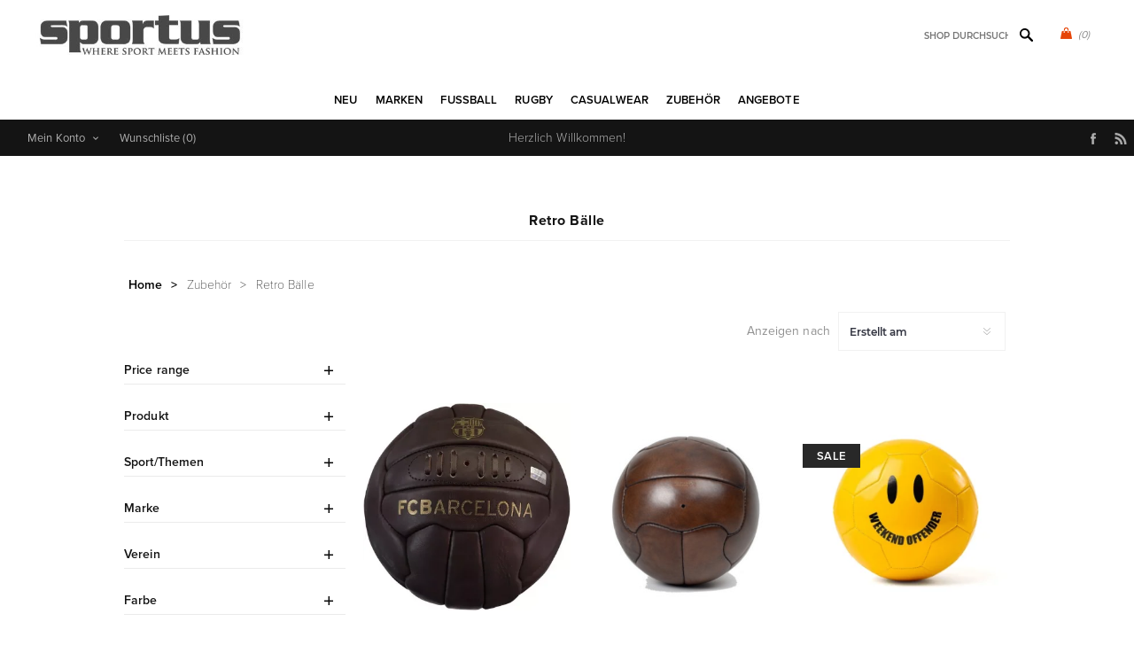

--- FILE ---
content_type: text/html; charset=utf-8
request_url: https://www.sportus.de/retro-balle-zubehor
body_size: 29930
content:
<!DOCTYPE html>
<html lang="de"  class="html-category-page">
<head>
    <title>Retro Fu&#xDF;balle, Rugbyb&#xE4;lle und Basketb&#xE4;lle | Zubeh&#xF6;r - Spezialist in Vintage Fu&#xDF;ball Trikots, Retro Trikots und Retro Mode.</title>
    <meta http-equiv="Content-type" content="text/html;charset=UTF-8" />
    <meta name="description" content="Sportus bietet trendige t-Shirts, traditionelle Fu&#xDF;ballhemden und traditionelle Sportjacken, von Marken von hoher Qualit&#xE4;t wie Copa Classic, Cruyff Classics, Quick, Bjorn Borg,Bukta, Fred Perry, Original Penguin, adidas Originals, Converse, Pantofola d&#x27;Oro, Le Coq Sportif, Cruyff Sports, Ellesse, Everlast, Goliath,O&#x2019;Neill, Puma, Robey, Sergio Tacchini und FILA Vintage." />
    <meta name="keywords" content="Vintage Fussball, Retro Fussball trikots, Retro Fu&#xDF;ball, Copa Football, Europ&#xE4;ischen Nationalmannschaften Trikots, Retro Mode, Retro Fashion" />
    <meta name="generator" content="nopCommerce" />
    <meta name="viewport" content="width=device-width, initial-scale=1" />
    <link rel="stylesheet" href="https://use.typekit.net/kgn1lds.css" media="print" onload="this.media='all'">
    <link rel="stylesheet" href="https://cdnjs.cloudflare.com/ajax/libs/tiny-slider/2.9.4/tiny-slider.css" media="print" onload="this.media='all'">
    <link rel="stylesheet" href="https://cdnjs.cloudflare.com/ajax/libs/font-awesome/6.0.0-beta3/css/all.min.css" integrity="sha512-Fo3rlrZj/k7ujTnHg4CGR2D7kSs0v4LLanw2qksYuRlEzO+tcaEPQogQ0KaoGN26/zrn20ImR1DfuLWnOo7aBA==" crossorigin="anonymous" referrerpolicy="no-referrer" media="print" onload="this.media='all'">
    
    

    <script type="application/ld+json">
{
    "@context": "http://schema.org/",
    "@type": "BreadcrumbList",
    "itemListElement": [
    {
     "@type": "ListItem",
     "position":"1",
     "item": {
         "@id":"https://www.sportus.de/zubehor-accessoires",
         "name":"Zubehör"
       }
    },
    {
     "@type": "ListItem",
     "position":"2",
     "item": {
         "@id":"https://www.sportus.de/retro-balle-zubehor",
         "name":"Retro Bälle"
       }
    }
    ]
}
</script>

<!-- Global site tag (gtag.js) - Google Analytics -->
                <script async src='https://www.googletagmanager.com/gtag/js?id=UA-3466898-53'></script>
                <script>
                  window.dataLayer = window.dataLayer || [];
                  function gtag(){dataLayer.push(arguments);}
                  gtag('js', new Date());

                  gtag('config', 'UA-3466898-53');
                  
                </script>

    



    <link href="/Themes/Uptown/Content/css/styles.css" rel="stylesheet" type="text/css" />
<link href="/Themes/Uptown/Content/css/tables.css" rel="stylesheet" type="text/css" />
<link href="/Themes/Uptown/Content/css/mobile.css" rel="stylesheet" type="text/css" />
<link href="/Themes/Uptown/Content/css/480.css" rel="stylesheet" type="text/css" />
<link href="/Themes/Uptown/Content/css/768.css" rel="stylesheet" type="text/css" />
<link href="/Themes/Uptown/Content/css/1024.css" rel="stylesheet" type="text/css" />
<link href="/Themes/Uptown/Content/css/1280.css" rel="stylesheet" type="text/css" />
<link href="/Plugins/SevenSpikes.Core/Styles/perfect-scrollbar.min.css" rel="stylesheet" type="text/css" />
<link href="/Plugins/SevenSpikes.Nop.Plugins.AjaxFilters/Themes/Uptown/Content/AjaxFilters.css" rel="stylesheet" type="text/css" />
<link href="/Plugins/SevenSpikes.Nop.Plugins.InstantSearch/Themes/Uptown/Content/InstantSearch.css" rel="stylesheet" type="text/css" />
<link href="/Plugins/SevenSpikes.Nop.Plugins.MegaMenu/Themes/Uptown/Content/MegaMenu.css" rel="stylesheet" type="text/css" />
<link href="/Plugins/SevenSpikes.Nop.Plugins.AjaxCart/Themes/Uptown/Content/ajaxCart.css" rel="stylesheet" type="text/css" />
<link href="/Plugins/SevenSpikes.Nop.Plugins.ProductRibbons/Styles/Ribbons.common.css" rel="stylesheet" type="text/css" />
<link href="/Plugins/SevenSpikes.Nop.Plugins.ProductRibbons/Themes/Uptown/Content/Ribbons.css" rel="stylesheet" type="text/css" />
<link href="/Themes/Uptown/Content/css/theme.custom-8.css?v=65" rel="stylesheet" type="text/css" />

    
    <link rel="canonical" href="https://www.sportus.de/retro-balle-zubehor" />

    
    
    <link rel="shortcut icon" href="/icons/icons_8/favicon.ico">
    
    <!--Powered by nopCommerce - https://www.nopCommerce.com-->
    <!-- Meta Pixel Code -->
    <script>
    !function(f,b,e,v,n,t,s)
    {if(f.fbq)return;n=f.fbq=function(){n.callMethod?
    n.callMethod.apply(n,arguments):n.queue.push(arguments)};
    if(!f._fbq)f._fbq=n;n.push=n;n.loaded=!0;n.version='2.0';
    n.queue=[];t=b.createElement(e);t.async=!0;
    t.src=v;s=b.getElementsByTagName(e)[0];
    s.parentNode.insertBefore(t,s)}(window, document,'script',
    'https://connect.facebook.net/en_US/fbevents.js');
    fbq('init', '1547580535646207');
    fbq('track', 'PageView');
    </script>
    <noscript><img height="1" width="1" style="display:none"
    src="https://www.facebook.com/tr?id=1547580535646207&ev=PageView&noscript=1"
    /></noscript>
    <!-- End Meta Pixel Code -->
</head>
<body class="category-page-body notAndroid23 with-picture-thumbs ">
    <div class=" loader-overlay">
        <div class="loader"></div>
    </div>
    



<div class="ajax-loading-block-window" style="display: none">
</div>
<div id="dialog-notifications-success" title="Benachrichtigung" style="display:none;">
</div>
<div id="dialog-notifications-error" title="Fehler" style="display:none;">
</div>
<div id="dialog-notifications-warning" title="Warnung" style="display:none;">
</div>
<div id="bar-notification" class="bar-notification-container" data-close="Schließen">
</div>



<!--[if lt IE 9]>
    <div style="clear:both;height:59px;text-align:center;position:relative;">
        <a href="http://www.microsoft.com/windows/internet-explorer/default.aspx" target="_blank">
            <img src="/Themes/Uptown/Content/img/ie_warning.jpg" height="42" width="820" alt="You are using an outdated browser. For a faster, safer browsing experience, upgrade for free today." />
        </a>
    </div>
<![endif]-->




<div class="master-wrapper-page items-per-row-three two-columns">
    

    <div class="overlayOffCanvas"></div>

    

<div class="header header-1">
    

    <div class="header-lower">
        <div class="header-centering">
            <div class="header-logo">
                


<a href="/" class="logo">


<img alt="Sportus" title="Sportus" src="https://www.sportus.de/images/thumbs/0017675.jpeg" /></a>
            </div>

            <div class="header-cart-search-wrapper">

                


<div class="cart-wrapper" id="flyout-cart" data-removeItemFromCartUrl="/UptownTheme/RemoveItemFromCart" data-flyoutCartUrl="/UptownTheme/FlyoutShoppingCart">
    <div id="topcartlink">
        <a href="/cart" class="ico-cart">
            <span class="cart-qty">(0)</span>
        </a>
        <a href="/cart" title="&#x20AC; 0,00" class=" ico-cart-total">
        </a>
    </div>
    <div class="flyout-cart">
        <div class="mini-shopping-cart">
            <div class="count">
                    <div class="no-items-message">
                        Sie haben keine Artikel im Warenkorb.
                    </div>
            </div>
        </div>
    </div>
</div>  

                <div class="search-box store-search-box">
                    <form method="get" id="small-search-box-form" action="/search">
        <input type="text" class="search-box-text" id="small-searchterms" autocomplete="off" name="q" placeholder="Shop durchsuchen" aria-label="Shop durchsuchen" />



<input type="hidden" class="instantSearchResourceElement"
       data-highlightFirstFoundElement="true"
       data-minKeywordLength="3"
       data-defaultProductSortOption="0"
       data-instantSearchUrl="/instantSearchFor"
       data-searchPageUrl="/search"
       data-searchInProductDescriptions="true"
       data-numberOfVisibleProducts="5"
       data-noResultsResourceText=" No data found."/>

        <button type="submit" class="button-1 search-box-button">Suchen</button>
            
</form>
                </div>
            </div>

                <div class="header-menu-wrapper">
                    <div class="header-menu">
                        <div class="close-menu">
                            <span>Close</span>
                        </div>



    <ul class="mega-menu"
        data-isRtlEnabled="false"
        data-enableClickForDropDown="false">


<li class=" ">

    <a href="/newproducts" class="" title="NEU" ><span> NEU</span></a>

</li>



<li class=" has-sublist">

    <a href="https://www.sportus.de" class="with-subcategories" title="Marken" ><span> Marken</span></a>

        <div class="plus-button"></div>
        <div class="sublist-wrap">
            <ul class="sublist">
                <li class="back-button">
                    <span>back</span>
                </li>


<li class=" ">

    <a href="/copa-football-2" class="" title="COPA" ><span> COPA</span></a>

</li>



<li class=" ">

    <a href="/copa-classic" class="" title="COPA Football" ><span> COPA Football</span></a>

</li>



<li class=" ">

    <a href="/cruyff-classics" class="" title="Cruyff" ><span> Cruyff</span></a>

</li>



<li class=" ">

    <a href="/fred-perry" class="" title="Fred Perry" ><span> Fred Perry</span></a>

</li>



<li class=" ">

    <a href="/meyba" class="" title="Meyba" ><span> Meyba</span></a>

</li>



<li class=" ">

    <a href="/nr-nicola-raccuglia" class="" title="NR Nicola Raccuglia" ><span> NR Nicola Raccuglia</span></a>

</li>



<li class=" ">

    <a href="/off-the-pitch" class="" title="Off The Pitch" ><span> Off The Pitch</span></a>

</li>



<li class=" ">

    <a href="/toffs-retro" class="" title="TOFFS Retro" ><span> TOFFS Retro</span></a>

</li>



<li class=" ">

    <a href="/abm-diffusion" class="" title="ABM Diffusion" ><span> ABM Diffusion</span></a>

</li>



<li class=" ">

    <a href="/robey" class="" title="Robey" ><span> Robey</span></a>

</li>



<li class=" ">

    <a href="/fcloco" class="" title="FCLOCO" ><span> FCLOCO</span></a>

</li>



<li class=" ">

    <a href="/rugby-vintage" class="" title="Rugby Vintage" ><span> Rugby Vintage</span></a>

</li>



<li class=" ">

    <a href="/pouchain-sportswear" class="" title="Pouchain Sportswear" ><span> Pouchain Sportswear</span></a>

</li>



<li class=" ">

    <a href="/magliamo" class="" title="Magliamo" ><span> Magliamo</span></a>

</li>



<li class=" ">

    <a href="/fc-kluif" class="" title="FC Kluif" ><span> FC Kluif</span></a>

</li>



<li class=" ">

    <a href="/p-goldsmith-sons" class="" title="P. Goldsmith &amp; Sons" ><span> P. Goldsmith &amp; Sons</span></a>

</li>

            </ul>
        </div>
</li>



<li class="has-sublist">

        <a class="with-subcategories" href="/fussballkleidung"><span>Fu&#xDF;ball</span></a>

        <div class="plus-button"></div>
        <div class="sublist-wrap">
            <ul class="sublist">
                <li class="back-button">
                    <span>back</span>
                </li>
                
        <li class="has-sublist">
            <a href="/nationalmannschaften" title="Nationalmannschaften" class="with-subcategories"><span>Nationalmannschaften</span></a>
            <div class="plus-button"></div>
            <div class="sublist-wrap">
                <ul class="sublist">
                    <li class="back-button">
                        <span>back</span>
                    </li>
                    
        <li class="has-sublist">
            <a href="/europa-2" title="Europa" class="with-subcategories"><span>Europa</span></a>
            <div class="plus-button"></div>
            <div class="sublist-wrap">
                <ul class="sublist">
                    <li class="back-button">
                        <span>back</span>
                    </li>
                    
        <li>
            <a class="lastLevelCategory" href="/belgien" title="Belgien"><span>Belgien</span></a>
        </li>
        <li>
            <a class="lastLevelCategory" href="/niederlande" title="Niederlande"><span>Niederlande</span></a>
        </li>
        <li>
            <a class="lastLevelCategory" href="/deutschland" title="Deutschland"><span>Deutschland</span></a>
        </li>
        <li>
            <a class="lastLevelCategory" href="/italien" title="Italien"><span>Italien</span></a>
        </li>
        <li>
            <a class="lastLevelCategory" href="/frankreich" title="Frankreich"><span>Frankreich</span></a>
        </li>
        <li>
            <a class="lastLevelCategory" href="/ddr" title="DDR"><span>DDR</span></a>
        </li>
        <li>
            <a class="lastLevelCategory" href="/kroatien-retro-fussball" title="Kroatien"><span>Kroatien</span></a>
        </li>
        <li>
            <a class="lastLevelCategory" href="/portugal" title="Portugal"><span>Portugal</span></a>
        </li>
        <li>
            <a class="lastLevelCategory" href="/spanien" title="Spanien"><span>Spanien</span></a>
        </li>
        <li>
            <a class="lastLevelCategory" href="/danemark" title="D&#xE4;nemark"><span>D&#xE4;nemark</span></a>
        </li>
        <li>
            <a class="lastLevelCategory" href="/england" title="England"><span>England</span></a>
        </li>
        <li>
            <a class="lastLevelCategory" href="/finnland" title="Finnland"><span>Finnland</span></a>
        </li>


                        <li>
                            <a class="view-all" href="/europa-2" title="View all">
                                <span>View all</span>
                            </a>
                        </li>
                </ul>
            </div>
        </li>
        <li class="has-sublist">
            <a href="/afrika-2" title="Afrika" class="with-subcategories"><span>Afrika</span></a>
            <div class="plus-button"></div>
            <div class="sublist-wrap">
                <ul class="sublist">
                    <li class="back-button">
                        <span>back</span>
                    </li>
                    
        <li>
            <a class="lastLevelCategory" href="/algerien" title="Algerien"><span>Algerien</span></a>
        </li>
        <li>
            <a class="lastLevelCategory" href="/sudafrika" title="S&#xFC;dafrika"><span>S&#xFC;dafrika</span></a>
        </li>
        <li>
            <a class="lastLevelCategory" href="/kamerun" title="Kamerun"><span>Kamerun</span></a>
        </li>
        <li>
            <a class="lastLevelCategory" href="/agypten" title="&#xC4;gypten"><span>&#xC4;gypten</span></a>
        </li>
        <li>
            <a class="lastLevelCategory" href="/nigeria" title="Nigeria"><span>Nigeria</span></a>
        </li>
        <li>
            <a class="lastLevelCategory" href="/ghana" title="Ghana"><span>Ghana</span></a>
        </li>
        <li>
            <a class="lastLevelCategory" href="/elfenbeinkuste" title="Elfenbeink&#xFC;ste"><span>Elfenbeink&#xFC;ste</span></a>
        </li>
        <li>
            <a class="lastLevelCategory" href="/kap-verde" title="Kap Verde"><span>Kap Verde</span></a>
        </li>
        <li>
            <a class="lastLevelCategory" href="/marokko" title="Marokko"><span>Marokko</span></a>
        </li>
        <li>
            <a class="lastLevelCategory" href="/senegal" title="Senegal"><span>Senegal</span></a>
        </li>
        <li>
            <a class="lastLevelCategory" href="/tunesien" title="Tunesien"><span>Tunesien</span></a>
        </li>
        <li>
            <a class="lastLevelCategory" href="/zaire" title="Zaire"><span>Zaire</span></a>
        </li>


                </ul>
            </div>
        </li>
        <li class="has-sublist">
            <a href="/asien-ozeanien" title="Asien &amp; Ozeanien" class="with-subcategories"><span>Asien &amp; Ozeanien</span></a>
            <div class="plus-button"></div>
            <div class="sublist-wrap">
                <ul class="sublist">
                    <li class="back-button">
                        <span>back</span>
                    </li>
                    
        <li>
            <a class="lastLevelCategory" href="/australien" title="Australien"><span>Australien</span></a>
        </li>
        <li>
            <a class="lastLevelCategory" href="/china" title="China"><span>China</span></a>
        </li>
        <li>
            <a class="lastLevelCategory" href="/sudkorea" title="S&#xFC;dkorea"><span>S&#xFC;dkorea</span></a>
        </li>
        <li>
            <a class="lastLevelCategory" href="/iran" title="Iran"><span>Iran</span></a>
        </li>
        <li>
            <a class="lastLevelCategory" href="/japan" title="Japan"><span>Japan</span></a>
        </li>
        <li>
            <a class="lastLevelCategory" href="/neuseeland" title="Neuseeland"><span>Neuseeland</span></a>
        </li>
        <li>
            <a class="lastLevelCategory" href="/nordkorea" title="Nordkorea"><span>Nordkorea</span></a>
        </li>
        <li>
            <a class="lastLevelCategory" href="/saudi-arabien" title="Saudi-Arabien"><span>Saudi-Arabien</span></a>
        </li>
        <li>
            <a class="lastLevelCategory" href="/tibet" title="Tibet"><span>Tibet</span></a>
        </li>


                </ul>
            </div>
        </li>
        <li class="has-sublist">
            <a href="/sudamerika" title="S&#xFC;damerika" class="with-subcategories"><span>S&#xFC;damerika</span></a>
            <div class="plus-button"></div>
            <div class="sublist-wrap">
                <ul class="sublist">
                    <li class="back-button">
                        <span>back</span>
                    </li>
                    
        <li>
            <a class="lastLevelCategory" href="/argentinien" title="Argentinien"><span>Argentinien</span></a>
        </li>
        <li>
            <a class="lastLevelCategory" href="/brasilien" title="Brasilien"><span>Brasilien</span></a>
        </li>
        <li>
            <a class="lastLevelCategory" href="/uruguay" title="Uruguay"><span>Uruguay</span></a>
        </li>
        <li>
            <a class="lastLevelCategory" href="/chile" title="Chile"><span>Chile</span></a>
        </li>
        <li>
            <a class="lastLevelCategory" href="/kolumbien" title="Kolumbien"><span>Kolumbien</span></a>
        </li>
        <li>
            <a class="lastLevelCategory" href="/ecuador" title="Ecuador"><span>Ecuador</span></a>
        </li>
        <li>
            <a class="lastLevelCategory" href="/peru" title="Peru"><span>Peru</span></a>
        </li>
        <li>
            <a class="lastLevelCategory" href="/suriname" title="Suriname"><span>Suriname</span></a>
        </li>


                </ul>
            </div>
        </li>
        <li class="has-sublist">
            <a href="/nordamerika" title="Nordamerika" class="with-subcategories"><span>Nordamerika</span></a>
            <div class="plus-button"></div>
            <div class="sublist-wrap">
                <ul class="sublist">
                    <li class="back-button">
                        <span>back</span>
                    </li>
                    
        <li>
            <a class="lastLevelCategory" href="/kanada" title="Kanada"><span>Kanada</span></a>
        </li>
        <li>
            <a class="lastLevelCategory" href="/costa-rica" title="Costa Rica"><span>Costa Rica</span></a>
        </li>
        <li>
            <a class="lastLevelCategory" href="/kuba" title="Kuba"><span>Kuba</span></a>
        </li>
        <li>
            <a class="lastLevelCategory" href="/jamaika" title="Jamaika"><span>Jamaika</span></a>
        </li>
        <li>
            <a class="lastLevelCategory" href="/mexiko" title="Mexiko"><span>Mexiko</span></a>
        </li>
        <li>
            <a class="lastLevelCategory" href="/usa" title="USA"><span>USA</span></a>
        </li>


                </ul>
            </div>
        </li>


                </ul>
            </div>
        </li>
        <li class="has-sublist">
            <a href="/clubmannschaften" title="Clubmannschaften" class="with-subcategories"><span>Clubmannschaften</span></a>
            <div class="plus-button"></div>
            <div class="sublist-wrap">
                <ul class="sublist">
                    <li class="back-button">
                        <span>back</span>
                    </li>
                    
        <li>
            <a class="lastLevelCategory" href="/club-nacional-de-football" title="Club Nacional de Football"><span>Club Nacional de Football</span></a>
        </li>
        <li class="has-sublist">
            <a href="/argentinischer-mannschaften" title="Argentinischer Mannschaften" class="with-subcategories"><span>Argentinischer Mannschaften</span></a>
            <div class="plus-button"></div>
            <div class="sublist-wrap">
                <ul class="sublist">
                    <li class="back-button">
                        <span>back</span>
                    </li>
                    
        <li>
            <a class="lastLevelCategory" href="/boca-juniors" title="Boca Juniors"><span>Boca Juniors</span></a>
        </li>
        <li>
            <a class="lastLevelCategory" href="/estudiantes" title="Estudiantes"><span>Estudiantes</span></a>
        </li>
        <li>
            <a class="lastLevelCategory" href="/independiente" title="Independiente"><span>Independiente</span></a>
        </li>
        <li>
            <a class="lastLevelCategory" href="/river-plate" title="River Plate"><span>River Plate</span></a>
        </li>


                </ul>
            </div>
        </li>
        <li class="has-sublist">
            <a href="/belgischen-mannschaften" title="Belgischen Mannschaften" class="with-subcategories"><span>Belgischen Mannschaften</span></a>
            <div class="plus-button"></div>
            <div class="sublist-wrap">
                <ul class="sublist">
                    <li class="back-button">
                        <span>back</span>
                    </li>
                    
        <li>
            <a class="lastLevelCategory" href="/racing-mechelen" title="Racing Mechelen"><span>Racing Mechelen</span></a>
        </li>
        <li>
            <a class="lastLevelCategory" href="/berchem-sport" title="Berchem Sport"><span>Berchem Sport</span></a>
        </li>
        <li>
            <a class="lastLevelCategory" href="/club-brugge" title="Club Brugge"><span>Club Brugge</span></a>
        </li>
        <li>
            <a class="lastLevelCategory" href="/kv-mechelen-2" title="KV Mechelen"><span>KV Mechelen</span></a>
        </li>


                </ul>
            </div>
        </li>
        <li class="has-sublist">
            <a href="/brasilianische-mannschaften" title="Brasilianische Mannschaften" class="with-subcategories"><span>Brasilianische Mannschaften</span></a>
            <div class="plus-button"></div>
            <div class="sublist-wrap">
                <ul class="sublist">
                    <li class="back-button">
                        <span>back</span>
                    </li>
                    
        <li>
            <a class="lastLevelCategory" href="/botafogo" title="Botafogo FR"><span>Botafogo FR</span></a>
        </li>
        <li>
            <a class="lastLevelCategory" href="/corinthians-2" title="Corinthians"><span>Corinthians</span></a>
        </li>
        <li>
            <a class="lastLevelCategory" href="/fluminense" title="Fluminense"><span>Fluminense</span></a>
        </li>
        <li>
            <a class="lastLevelCategory" href="/flamengo" title="Flamengo"><span>Flamengo</span></a>
        </li>
        <li>
            <a class="lastLevelCategory" href="/gremio-2" title="Gremio"><span>Gremio</span></a>
        </li>
        <li>
            <a class="lastLevelCategory" href="/sc-internacional" title="Internacional"><span>Internacional</span></a>
        </li>
        <li>
            <a class="lastLevelCategory" href="/santos-fc" title="Santos F.C."><span>Santos F.C.</span></a>
        </li>
        <li>
            <a class="lastLevelCategory" href="/sao-paulo-2" title="Sao Paulo"><span>Sao Paulo</span></a>
        </li>
        <li>
            <a class="lastLevelCategory" href="/vasco-da-gama" title="Vasco Da Gama "><span>Vasco Da Gama </span></a>
        </li>


                </ul>
            </div>
        </li>
        <li class="has-sublist">
            <a href="/deutsche-mannschaften" title="Deutsche Mannschaften" class="with-subcategories"><span>Deutsche Mannschaften</span></a>
            <div class="plus-button"></div>
            <div class="sublist-wrap">
                <ul class="sublist">
                    <li class="back-button">
                        <span>back</span>
                    </li>
                    
        <li>
            <a class="lastLevelCategory" href="/borussia-monchengladbach" title="Borussia M&#xF6;nchengladbach"><span>Borussia M&#xF6;nchengladbach</span></a>
        </li>
        <li>
            <a class="lastLevelCategory" href="/tsv-1860-munchen" title="TSV 1860 M&#xFC;nchen"><span>TSV 1860 M&#xFC;nchen</span></a>
        </li>
        <li>
            <a class="lastLevelCategory" href="/arminia-bielefeld" title="Arminia Bielefeld"><span>Arminia Bielefeld</span></a>
        </li>
        <li>
            <a class="lastLevelCategory" href="/borussia-dortmund" title="Borussia Dortmund"><span>Borussia Dortmund</span></a>
        </li>
        <li>
            <a class="lastLevelCategory" href="/fc-bayern-munchen" title="FC Bayern M&#xFC;nchen"><span>FC Bayern M&#xFC;nchen</span></a>
        </li>
        <li>
            <a class="lastLevelCategory" href="/eintracht-frankfurt" title="Eintracht Frankfurt"><span>Eintracht Frankfurt</span></a>
        </li>


                </ul>
            </div>
        </li>
        <li class="has-sublist">
            <a href="/englischen-mannschaften" title="Englischen Mannschaften" class="with-subcategories"><span>Englischen Mannschaften</span></a>
            <div class="plus-button"></div>
            <div class="sublist-wrap">
                <ul class="sublist">
                    <li class="back-button">
                        <span>back</span>
                    </li>
                    
        <li>
            <a class="lastLevelCategory" href="/arsenal" title="Arsenal"><span>Arsenal</span></a>
        </li>
        <li>
            <a class="lastLevelCategory" href="/fussball-trikots-brentford-fc" title="Brentford FC"><span>Brentford FC</span></a>
        </li>
        <li>
            <a class="lastLevelCategory" href="/chelsea" title="Chelsea"><span>Chelsea</span></a>
        </li>
        <li>
            <a class="lastLevelCategory" href="/crystal-palace" title="Crystal Palace"><span>Crystal Palace</span></a>
        </li>
        <li>
            <a class="lastLevelCategory" href="/tottenham-hotspur" title="Tottenham Hotspur"><span>Tottenham Hotspur</span></a>
        </li>
        <li>
            <a class="lastLevelCategory" href="/everton" title="Everton"><span>Everton</span></a>
        </li>
        <li>
            <a class="lastLevelCategory" href="/wimbledon-fc" title="Wimbledon FC"><span>Wimbledon FC</span></a>
        </li>
        <li>
            <a class="lastLevelCategory" href="/nottingham-forest" title="Nottingham Forest"><span>Nottingham Forest</span></a>
        </li>
        <li>
            <a class="lastLevelCategory" href="/fulham" title="Fulham"><span>Fulham</span></a>
        </li>
        <li>
            <a class="lastLevelCategory" href="/ipswich-town" title="Ipswich Town"><span>Ipswich Town</span></a>
        </li>
        <li>
            <a class="lastLevelCategory" href="/liverpool" title="Liverpool"><span>Liverpool</span></a>
        </li>
        <li>
            <a class="lastLevelCategory" href="/manchester-united" title="Manchester United"><span>Manchester United</span></a>
        </li>


                        <li>
                            <a class="view-all" href="/englischen-mannschaften" title="View all">
                                <span>View all</span>
                            </a>
                        </li>
                </ul>
            </div>
        </li>
        <li class="has-sublist">
            <a href="/franzosischen-mannschaften" title="Franz&#xF6;sischen Mannschaften" class="with-subcategories"><span>Franz&#xF6;sischen Mannschaften</span></a>
            <div class="plus-button"></div>
            <div class="sublist-wrap">
                <ul class="sublist">
                    <li class="back-button">
                        <span>back</span>
                    </li>
                    
        <li>
            <a class="lastLevelCategory" href="/stade-rennais" title="Stade Rennais"><span>Stade Rennais</span></a>
        </li>
        <li>
            <a class="lastLevelCategory" href="/as-saint-etienne" title="AS Saint Etienne"><span>AS Saint Etienne</span></a>
        </li>
        <li>
            <a class="lastLevelCategory" href="/fc-nantes" title="FC Nantes"><span>FC Nantes</span></a>
        </li>
        <li>
            <a class="lastLevelCategory" href="/fc-girondins-de-bordeaux" title="FC Girondins de Bordeaux"><span>FC Girondins de Bordeaux</span></a>
        </li>
        <li>
            <a class="lastLevelCategory" href="/osc-lille" title="OSC Lille"><span>OSC Lille</span></a>
        </li>
        <li>
            <a class="lastLevelCategory" href="/olympique-marseille" title="Olympique Marseille"><span>Olympique Marseille</span></a>
        </li>
        <li>
            <a class="lastLevelCategory" href="/paris-saint-germain" title="Paris Saint Germain"><span>Paris Saint Germain</span></a>
        </li>
        <li>
            <a class="lastLevelCategory" href="/red-star-paris" title="Red Star FC"><span>Red Star FC</span></a>
        </li>
        <li>
            <a class="lastLevelCategory" href="/sc-bastia" title="SC Bastia"><span>SC Bastia</span></a>
        </li>
        <li>
            <a class="lastLevelCategory" href="/toulouse-fc" title="Toulouse FC"><span>Toulouse FC</span></a>
        </li>


                </ul>
            </div>
        </li>
        <li class="has-sublist">
            <a href="/italienischen-mannschaften" title="Italienischen Mannschaften" class="with-subcategories"><span>Italienischen Mannschaften</span></a>
            <div class="plus-button"></div>
            <div class="sublist-wrap">
                <ul class="sublist">
                    <li class="back-button">
                        <span>back</span>
                    </li>
                    
        <li>
            <a class="lastLevelCategory" href="/atalanta-bc" title="Atalanta BC"><span>Atalanta BC</span></a>
        </li>
        <li>
            <a class="lastLevelCategory" href="/as-roma" title="AS Roma"><span>AS Roma</span></a>
        </li>
        <li>
            <a class="lastLevelCategory" href="/bologna-fc-1909" title="Bologna FC 1909"><span>Bologna FC 1909</span></a>
        </li>
        <li>
            <a class="lastLevelCategory" href="/cagliari" title="Cagliari"><span>Cagliari</span></a>
        </li>
        <li>
            <a class="lastLevelCategory" href="/fiorentina" title="Fiorentina"><span>Fiorentina</span></a>
        </li>
        <li>
            <a class="lastLevelCategory" href="/genua" title="Genua"><span>Genua</span></a>
        </li>
        <li>
            <a class="lastLevelCategory" href="/ac-mailand" title="AC Mailand"><span>AC Mailand</span></a>
        </li>
        <li>
            <a class="lastLevelCategory" href="/inter-mailand" title="Inter Mailand"><span>Inter Mailand</span></a>
        </li>
        <li>
            <a class="lastLevelCategory" href="/juventus" title="Juventus"><span>Juventus</span></a>
        </li>
        <li>
            <a class="lastLevelCategory" href="/lazio-rom" title="Lazio Rom"><span>Lazio Rom</span></a>
        </li>
        <li>
            <a class="lastLevelCategory" href="/napoli" title="Napoli"><span>Napoli</span></a>
        </li>
        <li>
            <a class="lastLevelCategory" href="/palermo" title="Palermo"><span>Palermo</span></a>
        </li>


                        <li>
                            <a class="view-all" href="/italienischen-mannschaften" title="View all">
                                <span>View all</span>
                            </a>
                        </li>
                </ul>
            </div>
        </li>
        <li class="has-sublist">
            <a href="/niederlandischen-mannschaften" title="Niederl&#xE4;ndischen Mannschaften" class="with-subcategories"><span>Niederl&#xE4;ndischen Mannschaften</span></a>
            <div class="plus-button"></div>
            <div class="sublist-wrap">
                <ul class="sublist">
                    <li class="back-button">
                        <span>back</span>
                    </li>
                    
        <li>
            <a class="lastLevelCategory" href="/feyenoord-rotterdam" title="Feyenoord Rotterdam"><span>Feyenoord Rotterdam</span></a>
        </li>
        <li>
            <a class="lastLevelCategory" href="/fc-groningen" title="FC Groningen"><span>FC Groningen</span></a>
        </li>
        <li>
            <a class="lastLevelCategory" href="/sc-heerenveen" title="SC Heerenveen"><span>SC Heerenveen</span></a>
        </li>


                </ul>
            </div>
        </li>
        <li class="has-sublist">
            <a href="/spanischen-mansschaften" title="Spanischen Mansschaften" class="with-subcategories"><span>Spanischen Mansschaften</span></a>
            <div class="plus-button"></div>
            <div class="sublist-wrap">
                <ul class="sublist">
                    <li class="back-button">
                        <span>back</span>
                    </li>
                    
        <li>
            <a class="lastLevelCategory" href="/official-fc-barcelona-collection" title="FC Barcelona"><span>FC Barcelona</span></a>
        </li>
        <li>
            <a class="lastLevelCategory" href="/atletico-madrid" title="Atletico Madrid"><span>Atletico Madrid</span></a>
        </li>
        <li>
            <a class="lastLevelCategory" href="/real-madrid" title="Real Madrid"><span>Real Madrid</span></a>
        </li>
        <li>
            <a class="lastLevelCategory" href="/real-betis-sevilla" title="Real Betis Sevilla"><span>Real Betis Sevilla</span></a>
        </li>
        <li>
            <a class="lastLevelCategory" href="/sevilla-fc" title="Sevilla FC"><span>Sevilla FC</span></a>
        </li>
        <li>
            <a class="lastLevelCategory" href="/valencia" title="Valencia"><span>Valencia</span></a>
        </li>


                </ul>
            </div>
        </li>
        <li class="has-sublist">
            <a href="/portugal-4" title="Portugal" class="with-subcategories"><span>Portugal</span></a>
            <div class="plus-button"></div>
            <div class="sublist-wrap">
                <ul class="sublist">
                    <li class="back-button">
                        <span>back</span>
                    </li>
                    
        <li>
            <a class="lastLevelCategory" href="/benfica" title="Benfica"><span>Benfica</span></a>
        </li>
        <li>
            <a class="lastLevelCategory" href="/fc-porto" title="FC Porto"><span>FC Porto</span></a>
        </li>
        <li>
            <a class="lastLevelCategory" href="/sporting-clube-de-portugal" title="Sporting Clube de Portugal"><span>Sporting Clube de Portugal</span></a>
        </li>


                </ul>
            </div>
        </li>
        <li class="has-sublist">
            <a href="/schottischen-mannschaften" title="Schottischen Mannschaften" class="with-subcategories"><span>Schottischen Mannschaften</span></a>
            <div class="plus-button"></div>
            <div class="sublist-wrap">
                <ul class="sublist">
                    <li class="back-button">
                        <span>back</span>
                    </li>
                    
        <li>
            <a class="lastLevelCategory" href="/aberdeen-fc" title="Aberdeen FC"><span>Aberdeen FC</span></a>
        </li>
        <li>
            <a class="lastLevelCategory" href="/celtic" title="Celtic"><span>Celtic</span></a>
        </li>
        <li>
            <a class="lastLevelCategory" href="/dunfermline-ahtletic-fc" title="Dunfermline Ahtletic FC"><span>Dunfermline Ahtletic FC</span></a>
        </li>
        <li>
            <a class="lastLevelCategory" href="/dundee-fc" title="Dundee FC"><span>Dundee FC</span></a>
        </li>
        <li>
            <a class="lastLevelCategory" href="/hibernian" title="Hibernian"><span>Hibernian</span></a>
        </li>
        <li>
            <a class="lastLevelCategory" href="/rangers" title="Rangers"><span>Rangers</span></a>
        </li>
        <li>
            <a class="lastLevelCategory" href="/st-mirren" title="St. Mirren"><span>St. Mirren</span></a>
        </li>
        <li>
            <a class="lastLevelCategory" href="/st-johnstone" title="St. Johnstone"><span>St. Johnstone</span></a>
        </li>


                </ul>
            </div>
        </li>


                        <li>
                            <a class="view-all" href="/clubmannschaften" title="View all">
                                <span>View all</span>
                            </a>
                        </li>
                </ul>
            </div>
        </li>
        <li class="has-sublist">
            <a href="/legenden" title="Fu&#xDF;balllegenden" class="with-subcategories"><span>Fu&#xDF;balllegenden</span></a>
            <div class="plus-button"></div>
            <div class="sublist-wrap">
                <ul class="sublist">
                    <li class="back-button">
                        <span>back</span>
                    </li>
                    
        <li>
            <a class="lastLevelCategory" href="/diego-maradona" title="Diego Maradona"><span>Diego Maradona</span></a>
        </li>
        <li>
            <a class="lastLevelCategory" href="/eric-cantona" title="Eric Cantona"><span>Eric Cantona</span></a>
        </li>
        <li>
            <a class="lastLevelCategory" href="/carlos-valderrama" title="Carlos Valderrama"><span>Carlos Valderrama</span></a>
        </li>
        <li>
            <a class="lastLevelCategory" href="/zinedine-zidane" title="Zinedine Zidane"><span>Zinedine Zidane</span></a>
        </li>
        <li>
            <a class="lastLevelCategory" href="/francesco-totti" title="Francesco Totti"><span>Francesco Totti</span></a>
        </li>
        <li>
            <a class="lastLevelCategory" href="/pele" title="Pel&#xE9;"><span>Pel&#xE9;</span></a>
        </li>
        <li>
            <a class="lastLevelCategory" href="/george-best" title="George Best"><span>George Best</span></a>
        </li>
        <li>
            <a class="lastLevelCategory" href="/socrates" title="Socrates"><span>Socrates</span></a>
        </li>
        <li>
            <a class="lastLevelCategory" href="/paul-gascoigne" title="Paul Gascoigne"><span>Paul Gascoigne</span></a>
        </li>
        <li>
            <a class="lastLevelCategory" href="/paolo-maldini" title="Paolo Maldini"><span>Paolo Maldini</span></a>
        </li>
        <li>
            <a class="lastLevelCategory" href="/michel-platini" title="Michel Platini"><span>Michel Platini</span></a>
        </li>
        <li>
            <a class="lastLevelCategory" href="/paolo-rossi" title="Paolo Rossi"><span>Paolo Rossi</span></a>
        </li>


                        <li>
                            <a class="view-all" href="/legenden" title="View all">
                                <span>View all</span>
                            </a>
                        </li>
                </ul>
            </div>
        </li>
        <li>
            <a class="lastLevelCategory" href="/retro-fussball-trikots" title="Klassische Retro Fussballtrikots"><span>Klassische Retro Fussballtrikots</span></a>
        </li>
        <li>
            <a class="lastLevelCategory" href="/trainingsjacke" title="Trainingsjacke"><span>Trainingsjacke</span></a>
        </li>
        <li>
            <a class="lastLevelCategory" href="/fussballtrikots" title="Fussballtrikots"><span>Fussballtrikots</span></a>
        </li>
        <li>
            <a class="lastLevelCategory" href="/t-shirts-fussball" title="Fu&#xDF;ball T-Shirts"><span>Fu&#xDF;ball T-Shirts</span></a>
        </li>
        <li>
            <a class="lastLevelCategory" href="/pullover-und-kapuzen" title="Pullover und Kapuzen"><span>Pullover und Kapuzen</span></a>
        </li>
        <li>
            <a class="lastLevelCategory" href="/retro-fusballe" title="Retro Fu&#xDF;b&#xE4;lle"><span>Retro Fu&#xDF;b&#xE4;lle</span></a>
        </li>

            </ul>
        </div>

</li>

<li class="has-sublist">

        <a class="with-subcategories" href="/rugby"><span>Rugby</span></a>

        <div class="plus-button"></div>
        <div class="sublist-wrap">
            <ul class="sublist">
                <li class="back-button">
                    <span>back</span>
                </li>
                
        <li class="has-sublist">
            <a href="/nationalmannschaften-2" title="Nationalmannschaften" class="with-subcategories"><span>Nationalmannschaften</span></a>
            <div class="plus-button"></div>
            <div class="sublist-wrap">
                <ul class="sublist">
                    <li class="back-button">
                        <span>back</span>
                    </li>
                    
        <li>
            <a class="lastLevelCategory" href="/tonga-rugby" title="Tonga"><span>Tonga</span></a>
        </li>
        <li>
            <a class="lastLevelCategory" href="/argentinien-rugby" title="Argentinien"><span>Argentinien</span></a>
        </li>
        <li>
            <a class="lastLevelCategory" href="/australien-rugby" title="Australien"><span>Australien</span></a>
        </li>
        <li>
            <a class="lastLevelCategory" href="/kanada-rugby" title="Kanada"><span>Kanada</span></a>
        </li>
        <li>
            <a class="lastLevelCategory" href="/england-rugby" title="England"><span>England</span></a>
        </li>
        <li>
            <a class="lastLevelCategory" href="/frankreich-rugby" title="Frankreich"><span>Frankreich</span></a>
        </li>
        <li>
            <a class="lastLevelCategory" href="/fiji-3" title="Fiji"><span>Fiji</span></a>
        </li>
        <li>
            <a class="lastLevelCategory" href="/irland-rugby" title="Irland"><span>Irland</span></a>
        </li>
        <li>
            <a class="lastLevelCategory" href="/italien-rugby" title="Italien"><span>Italien</span></a>
        </li>
        <li>
            <a class="lastLevelCategory" href="/japan-rugby" title="Japan"><span>Japan</span></a>
        </li>
        <li>
            <a class="lastLevelCategory" href="/niederlande-rugby" title="Niederlande"><span>Niederlande</span></a>
        </li>
        <li>
            <a class="lastLevelCategory" href="/neuseeland-rugby" title="Neuseeland"><span>Neuseeland</span></a>
        </li>


                        <li>
                            <a class="view-all" href="/nationalmannschaften-2" title="View all">
                                <span>View all</span>
                            </a>
                        </li>
                </ul>
            </div>
        </li>
        <li>
            <a class="lastLevelCategory" href="/rugby-retro-trikots" title="Rugby Retro Trikots"><span>Rugby Retro Trikots</span></a>
        </li>
        <li>
            <a class="lastLevelCategory" href="/rugby-polo-shirts" title="Rugby Polo-Shirts"><span>Rugby Polo-Shirts</span></a>
        </li>
        <li>
            <a class="lastLevelCategory" href="/sweatshirts" title="Sweatshirts"><span>Sweatshirts</span></a>
        </li>
        <li>
            <a class="lastLevelCategory" href="/retro-rugby-balle-2" title="Retro Rugby B&#xE4;lle"><span>Retro Rugby B&#xE4;lle</span></a>
        </li>
        <li>
            <a class="lastLevelCategory" href="/six-nations-rugby" title="Six Nations Rugby"><span>Six Nations Rugby</span></a>
        </li>

            </ul>
        </div>

</li>

<li class="has-sublist">

        <a class="with-subcategories" href="/bekleidung"><span>Casualwear</span></a>

        <div class="plus-button"></div>
        <div class="sublist-wrap">
            <ul class="sublist">
                <li class="back-button">
                    <span>back</span>
                </li>
                
        <li>
            <a class="lastLevelCategory" href="/polo-shirts" title="Poloshirts"><span>Poloshirts</span></a>
        </li>
        <li>
            <a class="lastLevelCategory" href="/casual-heavy-tshirts-eigene-rueckennummer" title="T-Shirts mit eigener Nummer"><span>T-Shirts mit eigener Nummer</span></a>
        </li>
        <li>
            <a class="lastLevelCategory" href="/t-shirts" title="T-shirts"><span>T-shirts</span></a>
        </li>
        <li>
            <a class="lastLevelCategory" href="/pullover-hoodies" title="Pullover &amp; Hoodies"><span>Pullover &amp; Hoodies</span></a>
        </li>
        <li>
            <a class="lastLevelCategory" href="/trainingsjacken" title="Trainingsjacken"><span>Trainingsjacken</span></a>
        </li>
        <li>
            <a class="lastLevelCategory" href="/lange-hosen" title="Lange Hosen"><span>Lange Hosen</span></a>
        </li>
        <li>
            <a class="lastLevelCategory" href="/kappen" title="Kappen"><span>Kappen</span></a>
        </li>
        <li>
            <a class="lastLevelCategory" href="/mutzen-beanies" title="M&#xFC;tzen &amp; Schals"><span>M&#xFC;tzen &amp; Schals</span></a>
        </li>
        <li>
            <a class="lastLevelCategory" href="/kurze-badeshorts" title="Kurze- &amp; Badeshorts"><span>Kurze- &amp; Badeshorts</span></a>
        </li>
        <li>
            <a class="lastLevelCategory" href="/socken" title="Socken"><span>Socken</span></a>
        </li>
        <li>
            <a class="lastLevelCategory" href="/jacken-und-mantel" title="Jacken und M&#xE4;ntel"><span>Jacken und M&#xE4;ntel</span></a>
        </li>
        <li>
            <a class="lastLevelCategory" href="/boxershorts-unterwasche" title="Boxershorts"><span>Boxershorts</span></a>
        </li>

            </ul>
        </div>

</li>

<li class="has-sublist">

        <a class="with-subcategories" href="/zubehor-accessoires"><span>Zubeh&#xF6;r</span></a>

        <div class="plus-button"></div>
        <div class="sublist-wrap">
            <ul class="sublist">
                <li class="back-button">
                    <span>back</span>
                </li>
                
        <li>
            <a class="lastLevelCategory" href="/strasenschilder" title="Stra&#xDF;enschilder"><span>Stra&#xDF;enschilder</span></a>
        </li>
        <li>
            <a class="lastLevelCategory" href="/trophaen" title="Troph&#xE4;en"><span>Troph&#xE4;en</span></a>
        </li>
        <li>
            <a class="lastLevelCategory" href="/bettwasche-set" title="Bettw&#xE4;sche Set"><span>Bettw&#xE4;sche Set</span></a>
        </li>
        <li>
            <a class="lastLevelCategory" href="/stadium-3d-puzzles" title="Stadium 3D Puzzles"><span>Stadium 3D Puzzles</span></a>
        </li>
        <li>
            <a class="lastLevelCategory" href="/retro-baseball-zubehor" title="Retro Baseball Zubeh&#xF6;r"><span>Retro Baseball Zubeh&#xF6;r</span></a>
        </li>
        <li>
            <a class="lastLevelCategory" href="/tassen-2" title="Tassen"><span>Tassen</span></a>
        </li>
        <li>
            <a class="lastLevelCategory" href="/retro-balle-zubehor" title="Retro B&#xE4;lle"><span>Retro B&#xE4;lle</span></a>
        </li>
        <li>
            <a class="lastLevelCategory" href="/boxen-zubehor" title="Boxen Zubeh&#xF6;r"><span>Boxen Zubeh&#xF6;r</span></a>
        </li>
        <li>
            <a class="lastLevelCategory" href="/taschen" title="Taschen"><span>Taschen</span></a>
        </li>
        <li>
            <a class="lastLevelCategory" href="/retro-fusballschuhe" title="Retro Fu&#xDF;ballschuhe"><span>Retro Fu&#xDF;ballschuhe</span></a>
        </li>
        <li>
            <a class="lastLevelCategory" href="/lampen" title="Lampen"><span>Lampen</span></a>
        </li>
        <li>
            <a class="lastLevelCategory" href="/printing-2" title="Printing"><span>Printing</span></a>
        </li>

            </ul>
        </div>

</li>

<li class=" ">

    <a href="/angebote" class="" title="Angebote" ><span> Angebote</span></a>

</li>


        
    </ul>
    <div class="menu-title"><span>Menu</span></div>
    <ul class="mega-menu-responsive">


<li class=" ">

    <a href="/newproducts" class="" title="NEU" ><span> NEU</span></a>

</li>



<li class=" has-sublist">

    <a href="https://www.sportus.de" class="with-subcategories" title="Marken" ><span> Marken</span></a>

        <div class="plus-button"></div>
        <div class="sublist-wrap">
            <ul class="sublist">
                <li class="back-button">
                    <span>back</span>
                </li>


<li class=" ">

    <a href="/copa-football-2" class="" title="COPA" ><span> COPA</span></a>

</li>



<li class=" ">

    <a href="/copa-classic" class="" title="COPA Football" ><span> COPA Football</span></a>

</li>



<li class=" ">

    <a href="/cruyff-classics" class="" title="Cruyff" ><span> Cruyff</span></a>

</li>



<li class=" ">

    <a href="/fred-perry" class="" title="Fred Perry" ><span> Fred Perry</span></a>

</li>



<li class=" ">

    <a href="/meyba" class="" title="Meyba" ><span> Meyba</span></a>

</li>



<li class=" ">

    <a href="/nr-nicola-raccuglia" class="" title="NR Nicola Raccuglia" ><span> NR Nicola Raccuglia</span></a>

</li>



<li class=" ">

    <a href="/off-the-pitch" class="" title="Off The Pitch" ><span> Off The Pitch</span></a>

</li>



<li class=" ">

    <a href="/toffs-retro" class="" title="TOFFS Retro" ><span> TOFFS Retro</span></a>

</li>



<li class=" ">

    <a href="/abm-diffusion" class="" title="ABM Diffusion" ><span> ABM Diffusion</span></a>

</li>



<li class=" ">

    <a href="/robey" class="" title="Robey" ><span> Robey</span></a>

</li>



<li class=" ">

    <a href="/fcloco" class="" title="FCLOCO" ><span> FCLOCO</span></a>

</li>



<li class=" ">

    <a href="/rugby-vintage" class="" title="Rugby Vintage" ><span> Rugby Vintage</span></a>

</li>



<li class=" ">

    <a href="/pouchain-sportswear" class="" title="Pouchain Sportswear" ><span> Pouchain Sportswear</span></a>

</li>



<li class=" ">

    <a href="/magliamo" class="" title="Magliamo" ><span> Magliamo</span></a>

</li>



<li class=" ">

    <a href="/fc-kluif" class="" title="FC Kluif" ><span> FC Kluif</span></a>

</li>



<li class=" ">

    <a href="/p-goldsmith-sons" class="" title="P. Goldsmith &amp; Sons" ><span> P. Goldsmith &amp; Sons</span></a>

</li>

            </ul>
        </div>
</li>



<li class="has-sublist">

        <a class="with-subcategories" href="/fussballkleidung"><span>Fu&#xDF;ball</span></a>

        <div class="plus-button"></div>
        <div class="sublist-wrap">
            <ul class="sublist">
                <li class="back-button">
                    <span>back</span>
                </li>
                
        <li class="has-sublist">
            <a href="/nationalmannschaften" title="Nationalmannschaften" class="with-subcategories"><span>Nationalmannschaften</span></a>
            <div class="plus-button"></div>
            <div class="sublist-wrap">
                <ul class="sublist">
                    <li class="back-button">
                        <span>back</span>
                    </li>
                    
        <li class="has-sublist">
            <a href="/europa-2" title="Europa" class="with-subcategories"><span>Europa</span></a>
            <div class="plus-button"></div>
            <div class="sublist-wrap">
                <ul class="sublist">
                    <li class="back-button">
                        <span>back</span>
                    </li>
                    
        <li>
            <a class="lastLevelCategory" href="/belgien" title="Belgien"><span>Belgien</span></a>
        </li>
        <li>
            <a class="lastLevelCategory" href="/niederlande" title="Niederlande"><span>Niederlande</span></a>
        </li>
        <li>
            <a class="lastLevelCategory" href="/deutschland" title="Deutschland"><span>Deutschland</span></a>
        </li>
        <li>
            <a class="lastLevelCategory" href="/italien" title="Italien"><span>Italien</span></a>
        </li>
        <li>
            <a class="lastLevelCategory" href="/frankreich" title="Frankreich"><span>Frankreich</span></a>
        </li>
        <li>
            <a class="lastLevelCategory" href="/ddr" title="DDR"><span>DDR</span></a>
        </li>
        <li>
            <a class="lastLevelCategory" href="/kroatien-retro-fussball" title="Kroatien"><span>Kroatien</span></a>
        </li>
        <li>
            <a class="lastLevelCategory" href="/portugal" title="Portugal"><span>Portugal</span></a>
        </li>
        <li>
            <a class="lastLevelCategory" href="/spanien" title="Spanien"><span>Spanien</span></a>
        </li>
        <li>
            <a class="lastLevelCategory" href="/danemark" title="D&#xE4;nemark"><span>D&#xE4;nemark</span></a>
        </li>
        <li>
            <a class="lastLevelCategory" href="/england" title="England"><span>England</span></a>
        </li>
        <li>
            <a class="lastLevelCategory" href="/finnland" title="Finnland"><span>Finnland</span></a>
        </li>


                        <li>
                            <a class="view-all" href="/europa-2" title="View all">
                                <span>View all</span>
                            </a>
                        </li>
                </ul>
            </div>
        </li>
        <li class="has-sublist">
            <a href="/afrika-2" title="Afrika" class="with-subcategories"><span>Afrika</span></a>
            <div class="plus-button"></div>
            <div class="sublist-wrap">
                <ul class="sublist">
                    <li class="back-button">
                        <span>back</span>
                    </li>
                    
        <li>
            <a class="lastLevelCategory" href="/algerien" title="Algerien"><span>Algerien</span></a>
        </li>
        <li>
            <a class="lastLevelCategory" href="/sudafrika" title="S&#xFC;dafrika"><span>S&#xFC;dafrika</span></a>
        </li>
        <li>
            <a class="lastLevelCategory" href="/kamerun" title="Kamerun"><span>Kamerun</span></a>
        </li>
        <li>
            <a class="lastLevelCategory" href="/agypten" title="&#xC4;gypten"><span>&#xC4;gypten</span></a>
        </li>
        <li>
            <a class="lastLevelCategory" href="/nigeria" title="Nigeria"><span>Nigeria</span></a>
        </li>
        <li>
            <a class="lastLevelCategory" href="/ghana" title="Ghana"><span>Ghana</span></a>
        </li>
        <li>
            <a class="lastLevelCategory" href="/elfenbeinkuste" title="Elfenbeink&#xFC;ste"><span>Elfenbeink&#xFC;ste</span></a>
        </li>
        <li>
            <a class="lastLevelCategory" href="/kap-verde" title="Kap Verde"><span>Kap Verde</span></a>
        </li>
        <li>
            <a class="lastLevelCategory" href="/marokko" title="Marokko"><span>Marokko</span></a>
        </li>
        <li>
            <a class="lastLevelCategory" href="/senegal" title="Senegal"><span>Senegal</span></a>
        </li>
        <li>
            <a class="lastLevelCategory" href="/tunesien" title="Tunesien"><span>Tunesien</span></a>
        </li>
        <li>
            <a class="lastLevelCategory" href="/zaire" title="Zaire"><span>Zaire</span></a>
        </li>


                </ul>
            </div>
        </li>
        <li class="has-sublist">
            <a href="/asien-ozeanien" title="Asien &amp; Ozeanien" class="with-subcategories"><span>Asien &amp; Ozeanien</span></a>
            <div class="plus-button"></div>
            <div class="sublist-wrap">
                <ul class="sublist">
                    <li class="back-button">
                        <span>back</span>
                    </li>
                    
        <li>
            <a class="lastLevelCategory" href="/australien" title="Australien"><span>Australien</span></a>
        </li>
        <li>
            <a class="lastLevelCategory" href="/china" title="China"><span>China</span></a>
        </li>
        <li>
            <a class="lastLevelCategory" href="/sudkorea" title="S&#xFC;dkorea"><span>S&#xFC;dkorea</span></a>
        </li>
        <li>
            <a class="lastLevelCategory" href="/iran" title="Iran"><span>Iran</span></a>
        </li>
        <li>
            <a class="lastLevelCategory" href="/japan" title="Japan"><span>Japan</span></a>
        </li>
        <li>
            <a class="lastLevelCategory" href="/neuseeland" title="Neuseeland"><span>Neuseeland</span></a>
        </li>
        <li>
            <a class="lastLevelCategory" href="/nordkorea" title="Nordkorea"><span>Nordkorea</span></a>
        </li>
        <li>
            <a class="lastLevelCategory" href="/saudi-arabien" title="Saudi-Arabien"><span>Saudi-Arabien</span></a>
        </li>
        <li>
            <a class="lastLevelCategory" href="/tibet" title="Tibet"><span>Tibet</span></a>
        </li>


                </ul>
            </div>
        </li>
        <li class="has-sublist">
            <a href="/sudamerika" title="S&#xFC;damerika" class="with-subcategories"><span>S&#xFC;damerika</span></a>
            <div class="plus-button"></div>
            <div class="sublist-wrap">
                <ul class="sublist">
                    <li class="back-button">
                        <span>back</span>
                    </li>
                    
        <li>
            <a class="lastLevelCategory" href="/argentinien" title="Argentinien"><span>Argentinien</span></a>
        </li>
        <li>
            <a class="lastLevelCategory" href="/brasilien" title="Brasilien"><span>Brasilien</span></a>
        </li>
        <li>
            <a class="lastLevelCategory" href="/uruguay" title="Uruguay"><span>Uruguay</span></a>
        </li>
        <li>
            <a class="lastLevelCategory" href="/chile" title="Chile"><span>Chile</span></a>
        </li>
        <li>
            <a class="lastLevelCategory" href="/kolumbien" title="Kolumbien"><span>Kolumbien</span></a>
        </li>
        <li>
            <a class="lastLevelCategory" href="/ecuador" title="Ecuador"><span>Ecuador</span></a>
        </li>
        <li>
            <a class="lastLevelCategory" href="/peru" title="Peru"><span>Peru</span></a>
        </li>
        <li>
            <a class="lastLevelCategory" href="/suriname" title="Suriname"><span>Suriname</span></a>
        </li>


                </ul>
            </div>
        </li>
        <li class="has-sublist">
            <a href="/nordamerika" title="Nordamerika" class="with-subcategories"><span>Nordamerika</span></a>
            <div class="plus-button"></div>
            <div class="sublist-wrap">
                <ul class="sublist">
                    <li class="back-button">
                        <span>back</span>
                    </li>
                    
        <li>
            <a class="lastLevelCategory" href="/kanada" title="Kanada"><span>Kanada</span></a>
        </li>
        <li>
            <a class="lastLevelCategory" href="/costa-rica" title="Costa Rica"><span>Costa Rica</span></a>
        </li>
        <li>
            <a class="lastLevelCategory" href="/kuba" title="Kuba"><span>Kuba</span></a>
        </li>
        <li>
            <a class="lastLevelCategory" href="/jamaika" title="Jamaika"><span>Jamaika</span></a>
        </li>
        <li>
            <a class="lastLevelCategory" href="/mexiko" title="Mexiko"><span>Mexiko</span></a>
        </li>
        <li>
            <a class="lastLevelCategory" href="/usa" title="USA"><span>USA</span></a>
        </li>


                </ul>
            </div>
        </li>


                </ul>
            </div>
        </li>
        <li class="has-sublist">
            <a href="/clubmannschaften" title="Clubmannschaften" class="with-subcategories"><span>Clubmannschaften</span></a>
            <div class="plus-button"></div>
            <div class="sublist-wrap">
                <ul class="sublist">
                    <li class="back-button">
                        <span>back</span>
                    </li>
                    
        <li>
            <a class="lastLevelCategory" href="/club-nacional-de-football" title="Club Nacional de Football"><span>Club Nacional de Football</span></a>
        </li>
        <li class="has-sublist">
            <a href="/argentinischer-mannschaften" title="Argentinischer Mannschaften" class="with-subcategories"><span>Argentinischer Mannschaften</span></a>
            <div class="plus-button"></div>
            <div class="sublist-wrap">
                <ul class="sublist">
                    <li class="back-button">
                        <span>back</span>
                    </li>
                    
        <li>
            <a class="lastLevelCategory" href="/boca-juniors" title="Boca Juniors"><span>Boca Juniors</span></a>
        </li>
        <li>
            <a class="lastLevelCategory" href="/estudiantes" title="Estudiantes"><span>Estudiantes</span></a>
        </li>
        <li>
            <a class="lastLevelCategory" href="/independiente" title="Independiente"><span>Independiente</span></a>
        </li>
        <li>
            <a class="lastLevelCategory" href="/river-plate" title="River Plate"><span>River Plate</span></a>
        </li>


                </ul>
            </div>
        </li>
        <li class="has-sublist">
            <a href="/belgischen-mannschaften" title="Belgischen Mannschaften" class="with-subcategories"><span>Belgischen Mannschaften</span></a>
            <div class="plus-button"></div>
            <div class="sublist-wrap">
                <ul class="sublist">
                    <li class="back-button">
                        <span>back</span>
                    </li>
                    
        <li>
            <a class="lastLevelCategory" href="/racing-mechelen" title="Racing Mechelen"><span>Racing Mechelen</span></a>
        </li>
        <li>
            <a class="lastLevelCategory" href="/berchem-sport" title="Berchem Sport"><span>Berchem Sport</span></a>
        </li>
        <li>
            <a class="lastLevelCategory" href="/club-brugge" title="Club Brugge"><span>Club Brugge</span></a>
        </li>
        <li>
            <a class="lastLevelCategory" href="/kv-mechelen-2" title="KV Mechelen"><span>KV Mechelen</span></a>
        </li>


                </ul>
            </div>
        </li>
        <li class="has-sublist">
            <a href="/brasilianische-mannschaften" title="Brasilianische Mannschaften" class="with-subcategories"><span>Brasilianische Mannschaften</span></a>
            <div class="plus-button"></div>
            <div class="sublist-wrap">
                <ul class="sublist">
                    <li class="back-button">
                        <span>back</span>
                    </li>
                    
        <li>
            <a class="lastLevelCategory" href="/botafogo" title="Botafogo FR"><span>Botafogo FR</span></a>
        </li>
        <li>
            <a class="lastLevelCategory" href="/corinthians-2" title="Corinthians"><span>Corinthians</span></a>
        </li>
        <li>
            <a class="lastLevelCategory" href="/fluminense" title="Fluminense"><span>Fluminense</span></a>
        </li>
        <li>
            <a class="lastLevelCategory" href="/flamengo" title="Flamengo"><span>Flamengo</span></a>
        </li>
        <li>
            <a class="lastLevelCategory" href="/gremio-2" title="Gremio"><span>Gremio</span></a>
        </li>
        <li>
            <a class="lastLevelCategory" href="/sc-internacional" title="Internacional"><span>Internacional</span></a>
        </li>
        <li>
            <a class="lastLevelCategory" href="/santos-fc" title="Santos F.C."><span>Santos F.C.</span></a>
        </li>
        <li>
            <a class="lastLevelCategory" href="/sao-paulo-2" title="Sao Paulo"><span>Sao Paulo</span></a>
        </li>
        <li>
            <a class="lastLevelCategory" href="/vasco-da-gama" title="Vasco Da Gama "><span>Vasco Da Gama </span></a>
        </li>


                </ul>
            </div>
        </li>
        <li class="has-sublist">
            <a href="/deutsche-mannschaften" title="Deutsche Mannschaften" class="with-subcategories"><span>Deutsche Mannschaften</span></a>
            <div class="plus-button"></div>
            <div class="sublist-wrap">
                <ul class="sublist">
                    <li class="back-button">
                        <span>back</span>
                    </li>
                    
        <li>
            <a class="lastLevelCategory" href="/borussia-monchengladbach" title="Borussia M&#xF6;nchengladbach"><span>Borussia M&#xF6;nchengladbach</span></a>
        </li>
        <li>
            <a class="lastLevelCategory" href="/tsv-1860-munchen" title="TSV 1860 M&#xFC;nchen"><span>TSV 1860 M&#xFC;nchen</span></a>
        </li>
        <li>
            <a class="lastLevelCategory" href="/arminia-bielefeld" title="Arminia Bielefeld"><span>Arminia Bielefeld</span></a>
        </li>
        <li>
            <a class="lastLevelCategory" href="/borussia-dortmund" title="Borussia Dortmund"><span>Borussia Dortmund</span></a>
        </li>
        <li>
            <a class="lastLevelCategory" href="/fc-bayern-munchen" title="FC Bayern M&#xFC;nchen"><span>FC Bayern M&#xFC;nchen</span></a>
        </li>
        <li>
            <a class="lastLevelCategory" href="/eintracht-frankfurt" title="Eintracht Frankfurt"><span>Eintracht Frankfurt</span></a>
        </li>


                </ul>
            </div>
        </li>
        <li class="has-sublist">
            <a href="/englischen-mannschaften" title="Englischen Mannschaften" class="with-subcategories"><span>Englischen Mannschaften</span></a>
            <div class="plus-button"></div>
            <div class="sublist-wrap">
                <ul class="sublist">
                    <li class="back-button">
                        <span>back</span>
                    </li>
                    
        <li>
            <a class="lastLevelCategory" href="/arsenal" title="Arsenal"><span>Arsenal</span></a>
        </li>
        <li>
            <a class="lastLevelCategory" href="/fussball-trikots-brentford-fc" title="Brentford FC"><span>Brentford FC</span></a>
        </li>
        <li>
            <a class="lastLevelCategory" href="/chelsea" title="Chelsea"><span>Chelsea</span></a>
        </li>
        <li>
            <a class="lastLevelCategory" href="/crystal-palace" title="Crystal Palace"><span>Crystal Palace</span></a>
        </li>
        <li>
            <a class="lastLevelCategory" href="/tottenham-hotspur" title="Tottenham Hotspur"><span>Tottenham Hotspur</span></a>
        </li>
        <li>
            <a class="lastLevelCategory" href="/everton" title="Everton"><span>Everton</span></a>
        </li>
        <li>
            <a class="lastLevelCategory" href="/wimbledon-fc" title="Wimbledon FC"><span>Wimbledon FC</span></a>
        </li>
        <li>
            <a class="lastLevelCategory" href="/nottingham-forest" title="Nottingham Forest"><span>Nottingham Forest</span></a>
        </li>
        <li>
            <a class="lastLevelCategory" href="/fulham" title="Fulham"><span>Fulham</span></a>
        </li>
        <li>
            <a class="lastLevelCategory" href="/ipswich-town" title="Ipswich Town"><span>Ipswich Town</span></a>
        </li>
        <li>
            <a class="lastLevelCategory" href="/liverpool" title="Liverpool"><span>Liverpool</span></a>
        </li>
        <li>
            <a class="lastLevelCategory" href="/manchester-united" title="Manchester United"><span>Manchester United</span></a>
        </li>


                        <li>
                            <a class="view-all" href="/englischen-mannschaften" title="View all">
                                <span>View all</span>
                            </a>
                        </li>
                </ul>
            </div>
        </li>
        <li class="has-sublist">
            <a href="/franzosischen-mannschaften" title="Franz&#xF6;sischen Mannschaften" class="with-subcategories"><span>Franz&#xF6;sischen Mannschaften</span></a>
            <div class="plus-button"></div>
            <div class="sublist-wrap">
                <ul class="sublist">
                    <li class="back-button">
                        <span>back</span>
                    </li>
                    
        <li>
            <a class="lastLevelCategory" href="/stade-rennais" title="Stade Rennais"><span>Stade Rennais</span></a>
        </li>
        <li>
            <a class="lastLevelCategory" href="/as-saint-etienne" title="AS Saint Etienne"><span>AS Saint Etienne</span></a>
        </li>
        <li>
            <a class="lastLevelCategory" href="/fc-nantes" title="FC Nantes"><span>FC Nantes</span></a>
        </li>
        <li>
            <a class="lastLevelCategory" href="/fc-girondins-de-bordeaux" title="FC Girondins de Bordeaux"><span>FC Girondins de Bordeaux</span></a>
        </li>
        <li>
            <a class="lastLevelCategory" href="/osc-lille" title="OSC Lille"><span>OSC Lille</span></a>
        </li>
        <li>
            <a class="lastLevelCategory" href="/olympique-marseille" title="Olympique Marseille"><span>Olympique Marseille</span></a>
        </li>
        <li>
            <a class="lastLevelCategory" href="/paris-saint-germain" title="Paris Saint Germain"><span>Paris Saint Germain</span></a>
        </li>
        <li>
            <a class="lastLevelCategory" href="/red-star-paris" title="Red Star FC"><span>Red Star FC</span></a>
        </li>
        <li>
            <a class="lastLevelCategory" href="/sc-bastia" title="SC Bastia"><span>SC Bastia</span></a>
        </li>
        <li>
            <a class="lastLevelCategory" href="/toulouse-fc" title="Toulouse FC"><span>Toulouse FC</span></a>
        </li>


                </ul>
            </div>
        </li>
        <li class="has-sublist">
            <a href="/italienischen-mannschaften" title="Italienischen Mannschaften" class="with-subcategories"><span>Italienischen Mannschaften</span></a>
            <div class="plus-button"></div>
            <div class="sublist-wrap">
                <ul class="sublist">
                    <li class="back-button">
                        <span>back</span>
                    </li>
                    
        <li>
            <a class="lastLevelCategory" href="/atalanta-bc" title="Atalanta BC"><span>Atalanta BC</span></a>
        </li>
        <li>
            <a class="lastLevelCategory" href="/as-roma" title="AS Roma"><span>AS Roma</span></a>
        </li>
        <li>
            <a class="lastLevelCategory" href="/bologna-fc-1909" title="Bologna FC 1909"><span>Bologna FC 1909</span></a>
        </li>
        <li>
            <a class="lastLevelCategory" href="/cagliari" title="Cagliari"><span>Cagliari</span></a>
        </li>
        <li>
            <a class="lastLevelCategory" href="/fiorentina" title="Fiorentina"><span>Fiorentina</span></a>
        </li>
        <li>
            <a class="lastLevelCategory" href="/genua" title="Genua"><span>Genua</span></a>
        </li>
        <li>
            <a class="lastLevelCategory" href="/ac-mailand" title="AC Mailand"><span>AC Mailand</span></a>
        </li>
        <li>
            <a class="lastLevelCategory" href="/inter-mailand" title="Inter Mailand"><span>Inter Mailand</span></a>
        </li>
        <li>
            <a class="lastLevelCategory" href="/juventus" title="Juventus"><span>Juventus</span></a>
        </li>
        <li>
            <a class="lastLevelCategory" href="/lazio-rom" title="Lazio Rom"><span>Lazio Rom</span></a>
        </li>
        <li>
            <a class="lastLevelCategory" href="/napoli" title="Napoli"><span>Napoli</span></a>
        </li>
        <li>
            <a class="lastLevelCategory" href="/palermo" title="Palermo"><span>Palermo</span></a>
        </li>


                        <li>
                            <a class="view-all" href="/italienischen-mannschaften" title="View all">
                                <span>View all</span>
                            </a>
                        </li>
                </ul>
            </div>
        </li>
        <li class="has-sublist">
            <a href="/niederlandischen-mannschaften" title="Niederl&#xE4;ndischen Mannschaften" class="with-subcategories"><span>Niederl&#xE4;ndischen Mannschaften</span></a>
            <div class="plus-button"></div>
            <div class="sublist-wrap">
                <ul class="sublist">
                    <li class="back-button">
                        <span>back</span>
                    </li>
                    
        <li>
            <a class="lastLevelCategory" href="/feyenoord-rotterdam" title="Feyenoord Rotterdam"><span>Feyenoord Rotterdam</span></a>
        </li>
        <li>
            <a class="lastLevelCategory" href="/fc-groningen" title="FC Groningen"><span>FC Groningen</span></a>
        </li>
        <li>
            <a class="lastLevelCategory" href="/sc-heerenveen" title="SC Heerenveen"><span>SC Heerenveen</span></a>
        </li>


                </ul>
            </div>
        </li>
        <li class="has-sublist">
            <a href="/spanischen-mansschaften" title="Spanischen Mansschaften" class="with-subcategories"><span>Spanischen Mansschaften</span></a>
            <div class="plus-button"></div>
            <div class="sublist-wrap">
                <ul class="sublist">
                    <li class="back-button">
                        <span>back</span>
                    </li>
                    
        <li>
            <a class="lastLevelCategory" href="/official-fc-barcelona-collection" title="FC Barcelona"><span>FC Barcelona</span></a>
        </li>
        <li>
            <a class="lastLevelCategory" href="/atletico-madrid" title="Atletico Madrid"><span>Atletico Madrid</span></a>
        </li>
        <li>
            <a class="lastLevelCategory" href="/real-madrid" title="Real Madrid"><span>Real Madrid</span></a>
        </li>
        <li>
            <a class="lastLevelCategory" href="/real-betis-sevilla" title="Real Betis Sevilla"><span>Real Betis Sevilla</span></a>
        </li>
        <li>
            <a class="lastLevelCategory" href="/sevilla-fc" title="Sevilla FC"><span>Sevilla FC</span></a>
        </li>
        <li>
            <a class="lastLevelCategory" href="/valencia" title="Valencia"><span>Valencia</span></a>
        </li>


                </ul>
            </div>
        </li>
        <li class="has-sublist">
            <a href="/portugal-4" title="Portugal" class="with-subcategories"><span>Portugal</span></a>
            <div class="plus-button"></div>
            <div class="sublist-wrap">
                <ul class="sublist">
                    <li class="back-button">
                        <span>back</span>
                    </li>
                    
        <li>
            <a class="lastLevelCategory" href="/benfica" title="Benfica"><span>Benfica</span></a>
        </li>
        <li>
            <a class="lastLevelCategory" href="/fc-porto" title="FC Porto"><span>FC Porto</span></a>
        </li>
        <li>
            <a class="lastLevelCategory" href="/sporting-clube-de-portugal" title="Sporting Clube de Portugal"><span>Sporting Clube de Portugal</span></a>
        </li>


                </ul>
            </div>
        </li>
        <li class="has-sublist">
            <a href="/schottischen-mannschaften" title="Schottischen Mannschaften" class="with-subcategories"><span>Schottischen Mannschaften</span></a>
            <div class="plus-button"></div>
            <div class="sublist-wrap">
                <ul class="sublist">
                    <li class="back-button">
                        <span>back</span>
                    </li>
                    
        <li>
            <a class="lastLevelCategory" href="/aberdeen-fc" title="Aberdeen FC"><span>Aberdeen FC</span></a>
        </li>
        <li>
            <a class="lastLevelCategory" href="/celtic" title="Celtic"><span>Celtic</span></a>
        </li>
        <li>
            <a class="lastLevelCategory" href="/dunfermline-ahtletic-fc" title="Dunfermline Ahtletic FC"><span>Dunfermline Ahtletic FC</span></a>
        </li>
        <li>
            <a class="lastLevelCategory" href="/dundee-fc" title="Dundee FC"><span>Dundee FC</span></a>
        </li>
        <li>
            <a class="lastLevelCategory" href="/hibernian" title="Hibernian"><span>Hibernian</span></a>
        </li>
        <li>
            <a class="lastLevelCategory" href="/rangers" title="Rangers"><span>Rangers</span></a>
        </li>
        <li>
            <a class="lastLevelCategory" href="/st-mirren" title="St. Mirren"><span>St. Mirren</span></a>
        </li>
        <li>
            <a class="lastLevelCategory" href="/st-johnstone" title="St. Johnstone"><span>St. Johnstone</span></a>
        </li>


                </ul>
            </div>
        </li>


                        <li>
                            <a class="view-all" href="/clubmannschaften" title="View all">
                                <span>View all</span>
                            </a>
                        </li>
                </ul>
            </div>
        </li>
        <li class="has-sublist">
            <a href="/legenden" title="Fu&#xDF;balllegenden" class="with-subcategories"><span>Fu&#xDF;balllegenden</span></a>
            <div class="plus-button"></div>
            <div class="sublist-wrap">
                <ul class="sublist">
                    <li class="back-button">
                        <span>back</span>
                    </li>
                    
        <li>
            <a class="lastLevelCategory" href="/diego-maradona" title="Diego Maradona"><span>Diego Maradona</span></a>
        </li>
        <li>
            <a class="lastLevelCategory" href="/eric-cantona" title="Eric Cantona"><span>Eric Cantona</span></a>
        </li>
        <li>
            <a class="lastLevelCategory" href="/carlos-valderrama" title="Carlos Valderrama"><span>Carlos Valderrama</span></a>
        </li>
        <li>
            <a class="lastLevelCategory" href="/zinedine-zidane" title="Zinedine Zidane"><span>Zinedine Zidane</span></a>
        </li>
        <li>
            <a class="lastLevelCategory" href="/francesco-totti" title="Francesco Totti"><span>Francesco Totti</span></a>
        </li>
        <li>
            <a class="lastLevelCategory" href="/pele" title="Pel&#xE9;"><span>Pel&#xE9;</span></a>
        </li>
        <li>
            <a class="lastLevelCategory" href="/george-best" title="George Best"><span>George Best</span></a>
        </li>
        <li>
            <a class="lastLevelCategory" href="/socrates" title="Socrates"><span>Socrates</span></a>
        </li>
        <li>
            <a class="lastLevelCategory" href="/paul-gascoigne" title="Paul Gascoigne"><span>Paul Gascoigne</span></a>
        </li>
        <li>
            <a class="lastLevelCategory" href="/paolo-maldini" title="Paolo Maldini"><span>Paolo Maldini</span></a>
        </li>
        <li>
            <a class="lastLevelCategory" href="/michel-platini" title="Michel Platini"><span>Michel Platini</span></a>
        </li>
        <li>
            <a class="lastLevelCategory" href="/paolo-rossi" title="Paolo Rossi"><span>Paolo Rossi</span></a>
        </li>


                        <li>
                            <a class="view-all" href="/legenden" title="View all">
                                <span>View all</span>
                            </a>
                        </li>
                </ul>
            </div>
        </li>
        <li>
            <a class="lastLevelCategory" href="/retro-fussball-trikots" title="Klassische Retro Fussballtrikots"><span>Klassische Retro Fussballtrikots</span></a>
        </li>
        <li>
            <a class="lastLevelCategory" href="/trainingsjacke" title="Trainingsjacke"><span>Trainingsjacke</span></a>
        </li>
        <li>
            <a class="lastLevelCategory" href="/fussballtrikots" title="Fussballtrikots"><span>Fussballtrikots</span></a>
        </li>
        <li>
            <a class="lastLevelCategory" href="/t-shirts-fussball" title="Fu&#xDF;ball T-Shirts"><span>Fu&#xDF;ball T-Shirts</span></a>
        </li>
        <li>
            <a class="lastLevelCategory" href="/pullover-und-kapuzen" title="Pullover und Kapuzen"><span>Pullover und Kapuzen</span></a>
        </li>
        <li>
            <a class="lastLevelCategory" href="/retro-fusballe" title="Retro Fu&#xDF;b&#xE4;lle"><span>Retro Fu&#xDF;b&#xE4;lle</span></a>
        </li>

            </ul>
        </div>

</li>

<li class="has-sublist">

        <a class="with-subcategories" href="/rugby"><span>Rugby</span></a>

        <div class="plus-button"></div>
        <div class="sublist-wrap">
            <ul class="sublist">
                <li class="back-button">
                    <span>back</span>
                </li>
                
        <li class="has-sublist">
            <a href="/nationalmannschaften-2" title="Nationalmannschaften" class="with-subcategories"><span>Nationalmannschaften</span></a>
            <div class="plus-button"></div>
            <div class="sublist-wrap">
                <ul class="sublist">
                    <li class="back-button">
                        <span>back</span>
                    </li>
                    
        <li>
            <a class="lastLevelCategory" href="/tonga-rugby" title="Tonga"><span>Tonga</span></a>
        </li>
        <li>
            <a class="lastLevelCategory" href="/argentinien-rugby" title="Argentinien"><span>Argentinien</span></a>
        </li>
        <li>
            <a class="lastLevelCategory" href="/australien-rugby" title="Australien"><span>Australien</span></a>
        </li>
        <li>
            <a class="lastLevelCategory" href="/kanada-rugby" title="Kanada"><span>Kanada</span></a>
        </li>
        <li>
            <a class="lastLevelCategory" href="/england-rugby" title="England"><span>England</span></a>
        </li>
        <li>
            <a class="lastLevelCategory" href="/frankreich-rugby" title="Frankreich"><span>Frankreich</span></a>
        </li>
        <li>
            <a class="lastLevelCategory" href="/fiji-3" title="Fiji"><span>Fiji</span></a>
        </li>
        <li>
            <a class="lastLevelCategory" href="/irland-rugby" title="Irland"><span>Irland</span></a>
        </li>
        <li>
            <a class="lastLevelCategory" href="/italien-rugby" title="Italien"><span>Italien</span></a>
        </li>
        <li>
            <a class="lastLevelCategory" href="/japan-rugby" title="Japan"><span>Japan</span></a>
        </li>
        <li>
            <a class="lastLevelCategory" href="/niederlande-rugby" title="Niederlande"><span>Niederlande</span></a>
        </li>
        <li>
            <a class="lastLevelCategory" href="/neuseeland-rugby" title="Neuseeland"><span>Neuseeland</span></a>
        </li>


                        <li>
                            <a class="view-all" href="/nationalmannschaften-2" title="View all">
                                <span>View all</span>
                            </a>
                        </li>
                </ul>
            </div>
        </li>
        <li>
            <a class="lastLevelCategory" href="/rugby-retro-trikots" title="Rugby Retro Trikots"><span>Rugby Retro Trikots</span></a>
        </li>
        <li>
            <a class="lastLevelCategory" href="/rugby-polo-shirts" title="Rugby Polo-Shirts"><span>Rugby Polo-Shirts</span></a>
        </li>
        <li>
            <a class="lastLevelCategory" href="/sweatshirts" title="Sweatshirts"><span>Sweatshirts</span></a>
        </li>
        <li>
            <a class="lastLevelCategory" href="/retro-rugby-balle-2" title="Retro Rugby B&#xE4;lle"><span>Retro Rugby B&#xE4;lle</span></a>
        </li>
        <li>
            <a class="lastLevelCategory" href="/six-nations-rugby" title="Six Nations Rugby"><span>Six Nations Rugby</span></a>
        </li>

            </ul>
        </div>

</li>

<li class="has-sublist">

        <a class="with-subcategories" href="/bekleidung"><span>Casualwear</span></a>

        <div class="plus-button"></div>
        <div class="sublist-wrap">
            <ul class="sublist">
                <li class="back-button">
                    <span>back</span>
                </li>
                
        <li>
            <a class="lastLevelCategory" href="/polo-shirts" title="Poloshirts"><span>Poloshirts</span></a>
        </li>
        <li>
            <a class="lastLevelCategory" href="/casual-heavy-tshirts-eigene-rueckennummer" title="T-Shirts mit eigener Nummer"><span>T-Shirts mit eigener Nummer</span></a>
        </li>
        <li>
            <a class="lastLevelCategory" href="/t-shirts" title="T-shirts"><span>T-shirts</span></a>
        </li>
        <li>
            <a class="lastLevelCategory" href="/pullover-hoodies" title="Pullover &amp; Hoodies"><span>Pullover &amp; Hoodies</span></a>
        </li>
        <li>
            <a class="lastLevelCategory" href="/trainingsjacken" title="Trainingsjacken"><span>Trainingsjacken</span></a>
        </li>
        <li>
            <a class="lastLevelCategory" href="/lange-hosen" title="Lange Hosen"><span>Lange Hosen</span></a>
        </li>
        <li>
            <a class="lastLevelCategory" href="/kappen" title="Kappen"><span>Kappen</span></a>
        </li>
        <li>
            <a class="lastLevelCategory" href="/mutzen-beanies" title="M&#xFC;tzen &amp; Schals"><span>M&#xFC;tzen &amp; Schals</span></a>
        </li>
        <li>
            <a class="lastLevelCategory" href="/kurze-badeshorts" title="Kurze- &amp; Badeshorts"><span>Kurze- &amp; Badeshorts</span></a>
        </li>
        <li>
            <a class="lastLevelCategory" href="/socken" title="Socken"><span>Socken</span></a>
        </li>
        <li>
            <a class="lastLevelCategory" href="/jacken-und-mantel" title="Jacken und M&#xE4;ntel"><span>Jacken und M&#xE4;ntel</span></a>
        </li>
        <li>
            <a class="lastLevelCategory" href="/boxershorts-unterwasche" title="Boxershorts"><span>Boxershorts</span></a>
        </li>

            </ul>
        </div>

</li>

<li class="has-sublist">

        <a class="with-subcategories" href="/zubehor-accessoires"><span>Zubeh&#xF6;r</span></a>

        <div class="plus-button"></div>
        <div class="sublist-wrap">
            <ul class="sublist">
                <li class="back-button">
                    <span>back</span>
                </li>
                
        <li>
            <a class="lastLevelCategory" href="/strasenschilder" title="Stra&#xDF;enschilder"><span>Stra&#xDF;enschilder</span></a>
        </li>
        <li>
            <a class="lastLevelCategory" href="/trophaen" title="Troph&#xE4;en"><span>Troph&#xE4;en</span></a>
        </li>
        <li>
            <a class="lastLevelCategory" href="/bettwasche-set" title="Bettw&#xE4;sche Set"><span>Bettw&#xE4;sche Set</span></a>
        </li>
        <li>
            <a class="lastLevelCategory" href="/stadium-3d-puzzles" title="Stadium 3D Puzzles"><span>Stadium 3D Puzzles</span></a>
        </li>
        <li>
            <a class="lastLevelCategory" href="/retro-baseball-zubehor" title="Retro Baseball Zubeh&#xF6;r"><span>Retro Baseball Zubeh&#xF6;r</span></a>
        </li>
        <li>
            <a class="lastLevelCategory" href="/tassen-2" title="Tassen"><span>Tassen</span></a>
        </li>
        <li>
            <a class="lastLevelCategory" href="/retro-balle-zubehor" title="Retro B&#xE4;lle"><span>Retro B&#xE4;lle</span></a>
        </li>
        <li>
            <a class="lastLevelCategory" href="/boxen-zubehor" title="Boxen Zubeh&#xF6;r"><span>Boxen Zubeh&#xF6;r</span></a>
        </li>
        <li>
            <a class="lastLevelCategory" href="/taschen" title="Taschen"><span>Taschen</span></a>
        </li>
        <li>
            <a class="lastLevelCategory" href="/retro-fusballschuhe" title="Retro Fu&#xDF;ballschuhe"><span>Retro Fu&#xDF;ballschuhe</span></a>
        </li>
        <li>
            <a class="lastLevelCategory" href="/lampen" title="Lampen"><span>Lampen</span></a>
        </li>
        <li>
            <a class="lastLevelCategory" href="/printing-2" title="Printing"><span>Printing</span></a>
        </li>

            </ul>
        </div>

</li>

<li class=" ">

    <a href="/angebote" class="" title="Angebote" ><span> Angebote</span></a>

</li>


        
    </ul>
                        



<ul class="header-social-icons">
    
    
        <li><a target="_blank" class="facebook" href="https://www.facebook.com/Sportus.eu" rel="noopener noreferrer"></a></li>
    
    
    
    
    
        <li><a class="rss" target="_blank" href="/news/rss/4"></a></li>
    
</ul>
                    </div>
                </div>

        </div>
    </div>

        <div class="header-upper">
        
            <div class="header-welcome-message">
                Herzlich Willkommen!
            </div>




<ul class="header-social-icons">
    
    
        <li><a target="_blank" class="facebook" href="https://www.facebook.com/Sportus.eu" rel="noopener noreferrer"></a></li>
    
    
    
    
    
        <li><a class="rss" target="_blank" href="/news/rss/4"></a></li>
    
</ul>            <div class="header-upper-centering">
                <div class="header-links-selectors-wrapper">
                    <div class="header-links-wrapper">
                        
<div class="header-links">
    
    <div class="my-account-dropdown-wrapper">
            <a href="/login" class="my-account-opener login-link">Mein Konto</a>
        <div class="my-account-dropdown">
                <ul>
                    <li><a href="/login?returnUrl=%2Fretro-balle-zubehor" class="ico-login">Anmelden</a></li>
                        <li><a href="/register?returnUrl=%2Fretro-balle-zubehor" class="ico-register">Registrierung</a></li>
                </ul>
        </div>
    </div>
    
        <a href="/wishlist" class="ico-wishlist">
            <span class="wishlist-label">Wunschliste</span>
            <span class="wishlist-qty">(0)</span>
        </a>



        
</div>

                    </div>

                    <div class="header-selectors-wrapper">
                        
                        


                        
                        
                    </div>
                </div>
            </div>
    </div>
</div>


    

    <div class="responsive-nav-wrapper-parent">
        <div class="responsive-nav-wrapper">
            <div class="menu-title">
                <span>Menu</span>
            </div>
            <div class="personal-button" id="header-links-opener">
                <span>Personal menu</span>
            </div>
            <div class="account-links" id="account-links">
                <span>Mein Konto</span>
            </div>
            <div class="filters-button">
                <span>Filters</span>
            </div>
            <div class="search-wrap">
                <span>Suchen</span>
            </div>
        </div>
    </div>

    <div class="main-slider-wrapper">



    </div>


    <div class="master-wrapper-content">
        



<div class="ajaxCartInfo" data-getAjaxCartButtonUrl="/NopAjaxCart/GetAjaxCartButtonsAjax"
     data-productPageAddToCartButtonSelector=".add-to-cart-button"
     data-productBoxAddToCartButtonSelector=".product-box-add-to-cart-button"
     data-productBoxProductItemElementSelector=".product-item"
     data-useNopNotification="False"
     data-nopNotificationCartResource="Das Produkt wurde dem &lt;a href=&#x27;/cart&#x27;&gt;Warenkorb&lt;/a&gt; zugef&#xFC;gt."
     data-nopNotificationWishlistResource="Das Produkt wurde der &lt;a href=&#x27;/wishlist&#x27;&gt;Wunschliste&lt;/a&gt; zugef&#xFC;gt."
     data-enableOnProductPage="True"
     data-enableOnCatalogPages="True"
     data-miniShoppingCartQuatityFormattingResource="({0})"
     data-miniWishlistQuatityFormattingResource="({0})"
     data-addToWishlistButtonSelector=".add-to-wishlist-button">
</div>

<input id="addProductVariantToCartUrl" name="addProductVariantToCartUrl" type="hidden" value="/AddProductFromProductDetailsPageToCartAjax" />
<input id="addProductToCartUrl" name="addProductToCartUrl" type="hidden" value="/AddProductToCartAjax" />
<input id="miniShoppingCartUrl" name="miniShoppingCartUrl" type="hidden" value="/MiniShoppingCart" />
<input id="flyoutShoppingCartUrl" name="flyoutShoppingCartUrl" type="hidden" value="/NopAjaxCartFlyoutShoppingCart" />
<input id="checkProductAttributesUrl" name="checkProductAttributesUrl" type="hidden" value="/CheckIfProductOrItsAssociatedProductsHasAttributes" />
<input id="getMiniProductDetailsViewUrl" name="getMiniProductDetailsViewUrl" type="hidden" value="/GetMiniProductDetailsView" />
<input id="flyoutShoppingCartPanelSelector" name="flyoutShoppingCartPanelSelector" type="hidden" value="#flyout-cart" />
<input id="shoppingCartMenuLinkSelector" name="shoppingCartMenuLinkSelector" type="hidden" value="span.cart-qty" />
<input id="wishlistMenuLinkSelector" name="wishlistMenuLinkSelector" type="hidden" value="span.wishlist-qty" />





<div id="product-ribbon-info" data-productid="0"
     data-productboxselector=".product-item, .item-holder"
     data-productboxpicturecontainerselector=".picture, .item-picture"
     data-productpagepicturesparentcontainerselector=".product-essential"
     data-productpagebugpicturecontainerselector=".picture"
     data-retrieveproductribbonsurl="/RetrieveProductRibbons">
</div>
        
        <div class="master-column-wrapper">
            
        
        <div class="breadcrumb">
            <ul itemscope itemtype="http://schema.org/BreadcrumbList">
                <li>
                    <a href="/" title="Home">Home</a>
                    <span class="delimiter">&gt;</span>
                </li>
                    <li itemprop="itemListElement" itemscope itemtype="http://schema.org/ListItem">
                            <a href="/zubehor-accessoires" title="Zubeh&#xF6;r" itemprop="item">
                                <span itemprop="name">Zubeh&#xF6;r</span>
                            </a>
                            <span class="delimiter">&gt;</span>
                        <meta itemprop="position" content="1" />
                    </li>
                    <li itemprop="itemListElement" itemscope itemtype="http://schema.org/ListItem">
                            <strong class="current-item" itemprop="name">Retro B&#xE4;lle</strong>
                            <span itemprop="item" itemscope itemtype="http://schema.org/Thing"
                                  id="/retro-balle-zubehor">
                            </span>
                        <meta itemprop="position" content="2" />
                    </li>
            </ul>
        </div>

    
            





        <div class="center-2">
            
            
<div class="page-title">
    <h1>Retro B&#xE4;lle</h1>
</div>





<div class="page category-page">

    <div class="page-body">
        



        
        


        

<div class="product-selectors">

        <div class="product-sorting">
            <span>Anzeigen nach</span>
            <select aria-label="Produktsortierung w&#xE4;hlen" id="products-orderby" name="products-orderby"><option selected="selected" value="15">Erstellt am</option>
<option value="0">Position</option>
<option value="5">Name: A bis Z</option>
<option value="6">Name: Z bis A</option>
<option value="10">Preis: niedrig nach hoch</option>
<option value="11">Preis: hoch nach niedrig</option>
</select>
        </div>
        

        <div class="product-page-size">
            <span>Anzeige</span>
            <select aria-label="Anzahl der Produkte pro Seite w&#xE4;hlen" id="products-pagesize" name="products-pagesize"><option selected="selected" value="36">36</option>
<option value="48">48</option>
<option value="72">72</option>
</select>
            <span>pro Seite</span>
        </div>
        
</div>

        


        

<div class="products-container">
    <div class="ajax-products-busy"></div>
    <div class="products-wrapper">
        

    <div class="product-grid">
        <div class="item-grid">
                <div class="item-box">
                    


<div class="product-item" data-productid="12244">
    <div class="product-item-picture-wrapper">
        <div class="picture">
            <a href="/fc-barcelona-retro-heritage-fusball" title="FC Barcelona Retro Heritage Football - Brown">


    <img src="[data-uri]"
         data-lazyloadsrc="https://www.sportus.de/images/thumbs/0040573_fc-barcelona-retro-heritage-football-brown_360.webp" alt="FC Barcelona Retro Heritage Football - Brown" title="FC Barcelona Retro Heritage Football - Brown" class="second-product-image"/>



    <img src="[data-uri]"
         data-lazyloadsrc="https://www.sportus.de/images/thumbs/0040572_fc-barcelona-retro-heritage-football-brown_360.webp" alt="FC Barcelona Retro Heritage Football - Brown" title="FC Barcelona Retro Heritage Football - Brown" class="product-image"/>
            </a>
        </div>
    </div>

    <div class="size-availability">


        </div>


    <div class="details">
        <h2 class="product-title">
            <a href="/fc-barcelona-retro-heritage-fusball">FC Barcelona Retro Heritage Fu&#xDF;ball</a>
        </h2>
            <div class="product-rating-box" title="0 Bewertung(en)">
                <div class="rating">
                    <div style="width: 0%">
                    </div>
                </div>
            </div>
        <div class="description">
            
        </div>
        <div class="add-info">
            
            <div class="prices">
                <span class="price actual-price">&#x20AC; 54,95</span>
            </div>
            

            
        </div>
        <div class="attribute-squares-wrapper"></div>

        
    </div>
</div>
                </div>
                <div class="item-box">
                    


<div class="product-item" data-productid="12149">
    <div class="product-item-picture-wrapper">
        <div class="picture">
            <a href="/jw-sons-retro-fusball-duplo-t-1950-braun" title="Zeige Details f&#xFC;r JW &amp; Sons - Retro Fu&#xDF;ball Duplo T 1950 - Braun">


    <img src="[data-uri]"
         data-lazyloadsrc="https://www.sportus.de/images/thumbs/0040094_jw-sons-retro-football-duplo-t-1950-brown_360.jpeg" alt="Bild von JW &amp; Sons - Retro Fu&#xDF;ball Duplo T 1950 - Braun" title="Zeige Details f&#xFC;r JW &amp; Sons - Retro Fu&#xDF;ball Duplo T 1950 - Braun" class="second-product-image"/>



    <img src="[data-uri]"
         data-lazyloadsrc="https://www.sportus.de/images/thumbs/0040093_jw-sons-retro-football-duplo-t-1950-brown_360.jpeg" alt="Bild von JW &amp; Sons - Retro Fu&#xDF;ball Duplo T 1950 - Braun" title="Zeige Details f&#xFC;r JW &amp; Sons - Retro Fu&#xDF;ball Duplo T 1950 - Braun" class="product-image"/>
            </a>
        </div>
    </div>

    <div class="size-availability">


        </div>


    <div class="details">
        <h2 class="product-title">
            <a href="/jw-sons-retro-fusball-duplo-t-1950-braun">JW &amp; Sons - Retro Fu&#xDF;ball Duplo T 1950 - Braun</a>
        </h2>
            <div class="product-rating-box" title="0 Bewertung(en)">
                <div class="rating">
                    <div style="width: 0%">
                    </div>
                </div>
            </div>
        <div class="description">
            
        </div>
        <div class="add-info">
            
            <div class="prices">
                <span class="price actual-price">&#x20AC; 109,95</span>
            </div>
            

            
        </div>
        <div class="attribute-squares-wrapper"></div>

        
    </div>
</div>
                </div>
                <div class="item-box">
                    


<div class="product-item" data-productid="11930">
    <div class="product-item-picture-wrapper">
        <div class="picture">
            <a href="/weekend-offender-acid-ultra-fussball-gelb-grose-5" title="Weekend Offender - Acid Ultra Voetbal - Geel (maatje 5)">


    <img src="[data-uri]"
         data-lazyloadsrc="https://www.sportus.de/images/thumbs/0038774_weekend-offender-acid-ultra-football-yellow-size-5_360.webp" alt="Weekend Offender - Acid Ultra Voetbal - Geel (maatje 5)" title="Weekend Offender - Acid Ultra Voetbal - Geel (maatje 5)" class="second-product-image"/>



    <img src="[data-uri]"
         data-lazyloadsrc="https://www.sportus.de/images/thumbs/0038773_weekend-offender-acid-ultra-football-yellow-size-5_360.webp" alt="Weekend Offender - Acid Ultra Voetbal - Geel (maatje 5)" title="Weekend Offender - Acid Ultra Voetbal - Geel (maatje 5)" class="product-image"/>
            </a>
        </div>
    </div>

    <div class="size-availability">


        </div>


    <div class="details">
        <h2 class="product-title">
            <a href="/weekend-offender-acid-ultra-fussball-gelb-grose-5">Weekend Offender - Acid Ultra Fussball - Gelb (Gr&#xF6;&#xDF;e 5)</a>
        </h2>
            <div class="product-rating-box" title="0 Bewertung(en)">
                <div class="rating">
                    <div style="width: 0%">
                    </div>
                </div>
            </div>
        <div class="description">
            
        </div>
        <div class="add-info">
            
            <div class="prices">
                <span class="price actual-price">&#x20AC; 24,95</span>
                    <span class="price old-price">&#x20AC; 29,95</span>
            </div>
            

            
        </div>
        <div class="attribute-squares-wrapper"></div>

        
    </div>
</div>
                </div>
                <div class="item-box">
                    


<div class="product-item" data-productid="11929">
    <div class="product-item-picture-wrapper">
        <div class="picture">
            <a href="/weekend-offender-acid-ultra-fussball-schwarz-grose-5" title="Weekend Offender - Acid Ultra Voetbal - Zwart (maatje 5)">


    <img src="[data-uri]"
         data-lazyloadsrc="https://www.sportus.de/images/thumbs/0038776_weekend-offender-acid-ultra-football-black-size-5_360.webp" alt="Weekend Offender - Acid Ultra Voetbal - Zwart (maatje 5)" title="Weekend Offender - Acid Ultra Voetbal - Zwart (maatje 5)" class="second-product-image"/>



    <img src="[data-uri]"
         data-lazyloadsrc="https://www.sportus.de/images/thumbs/0038775_weekend-offender-acid-ultra-football-black-size-5_360.webp" alt="Weekend Offender - Acid Ultra Voetbal - Zwart (maatje 5)" title="Weekend Offender - Acid Ultra Voetbal - Zwart (maatje 5)" class="product-image"/>
            </a>
        </div>
    </div>

    <div class="size-availability">


        </div>


    <div class="details">
        <h2 class="product-title">
            <a href="/weekend-offender-acid-ultra-fussball-schwarz-grose-5">Weekend Offender - Acid Ultra Fussball - Schwarz (Gr&#xF6;&#xDF;e 5)</a>
        </h2>
            <div class="product-rating-box" title="0 Bewertung(en)">
                <div class="rating">
                    <div style="width: 0%">
                    </div>
                </div>
            </div>
        <div class="description">
            
        </div>
        <div class="add-info">
            
            <div class="prices">
                <span class="price actual-price">&#x20AC; 24,95</span>
                    <span class="price old-price">&#x20AC; 29,95</span>
            </div>
            

            
        </div>
        <div class="attribute-squares-wrapper"></div>

        
    </div>
</div>
                </div>
                <div class="item-box">
                    


<div class="product-item" data-productid="11677">
    <div class="product-item-picture-wrapper">
        <div class="picture">
            <a href="/newcastle-united-retro-heritage-fusball" title="Newcastle United Retro Heritage Football - Brown">


    <img src="[data-uri]"
         data-lazyloadsrc="https://www.sportus.de/images/thumbs/0037446_newcastle-united-retro-heritage-football-brown_360.jpeg" alt="Newcastle United Retro Heritage Football - Brown" title="Newcastle United Retro Heritage Football - Brown" class="second-product-image"/>



    <img src="[data-uri]"
         data-lazyloadsrc="https://www.sportus.de/images/thumbs/0037445_newcastle-united-retro-heritage-football-brown_360.jpeg" alt="Newcastle United Retro Heritage Football - Brown" title="Newcastle United Retro Heritage Football - Brown" class="product-image"/>
            </a>
        </div>
    </div>

    <div class="size-availability">


        </div>


    <div class="details">
        <h2 class="product-title">
            <a href="/newcastle-united-retro-heritage-fusball">Newcastle United Retro Heritage Fu&#xDF;ball</a>
        </h2>
            <div class="product-rating-box" title="0 Bewertung(en)">
                <div class="rating">
                    <div style="width: 0%">
                    </div>
                </div>
            </div>
        <div class="description">
            
        </div>
        <div class="add-info">
            
            <div class="prices">
                <span class="price actual-price">&#x20AC; 54,95</span>
            </div>
            

            
        </div>
        <div class="attribute-squares-wrapper"></div>

        
    </div>
</div>
                </div>
                <div class="item-box">
                    


<div class="product-item" data-productid="11164">
    <div class="product-item-picture-wrapper">
        <div class="picture">
            <a href="/tottenham-hotspur-retro-heritage-fusball" title="Tottenham Hotspur FC Retro Heritage Football">


    <img src="[data-uri]"
         data-lazyloadsrc="https://www.sportus.de/images/thumbs/0034871_tottenham-hotspur-retro-heritage-football-brown_360.jpeg" alt="Tottenham Hotspur FC Retro Heritage Football" title="Tottenham Hotspur FC Retro Heritage Football" class="second-product-image"/>



    <img src="[data-uri]"
         data-lazyloadsrc="https://www.sportus.de/images/thumbs/0034870_tottenham-hotspur-retro-heritage-football-brown_360.jpeg" alt="Tottenham Hotspur FC Retro Heritage Football" title="Tottenham Hotspur FC Retro Heritage Football" class="product-image"/>
            </a>
        </div>
    </div>

    <div class="size-availability">


        </div>


    <div class="details">
        <h2 class="product-title">
            <a href="/tottenham-hotspur-retro-heritage-fusball">Tottenham Hotspur Retro Heritage Fu&#xDF;ball</a>
        </h2>
            <div class="product-rating-box" title="0 Bewertung(en)">
                <div class="rating">
                    <div style="width: 0%">
                    </div>
                </div>
            </div>
        <div class="description">
            
        </div>
        <div class="add-info">
            
            <div class="prices">
                <span class="price actual-price">&#x20AC; 54,95</span>
            </div>
            

            
        </div>
        <div class="attribute-squares-wrapper"></div>

        
    </div>
</div>
                </div>
                <div class="item-box">
                    


<div class="product-item" data-productid="11163">
    <div class="product-item-picture-wrapper">
        <div class="picture">
            <a href="/liverpool-retro-heritage-fusball" title="Liverpool Retro Voetbal">


    <img src="[data-uri]"
         data-lazyloadsrc="https://www.sportus.de/images/thumbs/0034868_liverpool-retro-heritage-football-brown_360.jpeg" alt="Liverpool Retro Voetbal" title="Liverpool Retro Voetbal" class="second-product-image"/>



    <img src="[data-uri]"
         data-lazyloadsrc="https://www.sportus.de/images/thumbs/0034867_liverpool-retro-heritage-football-brown_360.jpeg" alt="Liverpool Retro Voetbal" title="Liverpool Retro Voetbal" class="product-image"/>
            </a>
        </div>
    </div>

    <div class="size-availability">


        </div>


    <div class="details">
        <h2 class="product-title">
            <a href="/liverpool-retro-heritage-fusball">Liverpool Retro Heritage Fu&#xDF;ball</a>
        </h2>
            <div class="product-rating-box" title="0 Bewertung(en)">
                <div class="rating">
                    <div style="width: 0%">
                    </div>
                </div>
            </div>
        <div class="description">
            
        </div>
        <div class="add-info">
            
            <div class="prices">
                <span class="price actual-price">&#x20AC; 54,95</span>
            </div>
            

            
        </div>
        <div class="attribute-squares-wrapper"></div>

        
    </div>
</div>
                </div>
                <div class="item-box">
                    


<div class="product-item" data-productid="11162">
    <div class="product-item-picture-wrapper">
        <div class="picture">
            <a href="/chelsea-retro-heritage-fusball" title="Chelsea FC Retro Heritage Voetbal">


    <img src="[data-uri]"
         data-lazyloadsrc="https://www.sportus.de/images/thumbs/0034865_chelsea-retro-heritage-football-brown_360.jpeg" alt="Chelsea FC Retro Heritage Voetbal" title="Chelsea FC Retro Heritage Voetbal" class="second-product-image"/>



    <img src="[data-uri]"
         data-lazyloadsrc="https://www.sportus.de/images/thumbs/0034864_chelsea-retro-heritage-football-brown_360.jpeg" alt="Chelsea FC Retro Heritage Voetbal" title="Chelsea FC Retro Heritage Voetbal" class="product-image"/>
            </a>
        </div>
    </div>

    <div class="size-availability">


        </div>


    <div class="details">
        <h2 class="product-title">
            <a href="/chelsea-retro-heritage-fusball">Chelsea Retro Heritage Fu&#xDF;ball</a>
        </h2>
            <div class="product-rating-box" title="0 Bewertung(en)">
                <div class="rating">
                    <div style="width: 0%">
                    </div>
                </div>
            </div>
        <div class="description">
            
        </div>
        <div class="add-info">
            
            <div class="prices">
                <span class="price actual-price">&#x20AC; 54,95</span>
            </div>
            

            
        </div>
        <div class="attribute-squares-wrapper"></div>

        
    </div>
</div>
                </div>
                <div class="item-box">
                    


<div class="product-item" data-productid="11161">
    <div class="product-item-picture-wrapper">
        <div class="picture">
            <a href="/arsenal-retro-heritage-fusball" title="Arsenal Retro Heritage Voetbal">


    <img src="[data-uri]"
         data-lazyloadsrc="https://www.sportus.de/images/thumbs/0034862_arsenal-retro-heritage-football-brown_360.jpeg" alt="Arsenal Retro Heritage Voetbal" title="Arsenal Retro Heritage Voetbal" class="second-product-image"/>



    <img src="[data-uri]"
         data-lazyloadsrc="https://www.sportus.de/images/thumbs/0034861_arsenal-retro-heritage-football-brown_360.jpeg" alt="Arsenal Retro Heritage Voetbal" title="Arsenal Retro Heritage Voetbal" class="product-image"/>
            </a>
        </div>
    </div>

    <div class="size-availability">


        </div>


    <div class="details">
        <h2 class="product-title">
            <a href="/arsenal-retro-heritage-fusball">Arsenal Retro Heritage Fu&#xDF;ball</a>
        </h2>
            <div class="product-rating-box" title="0 Bewertung(en)">
                <div class="rating">
                    <div style="width: 0%">
                    </div>
                </div>
            </div>
        <div class="description">
            
        </div>
        <div class="add-info">
            
            <div class="prices">
                <span class="price actual-price">&#x20AC; 54,95</span>
            </div>
            

            
        </div>
        <div class="attribute-squares-wrapper"></div>

        
    </div>
</div>
                </div>
                <div class="item-box">
                    


<div class="product-item" data-productid="10123">
    <div class="product-item-picture-wrapper">
        <div class="picture">
            <a href="/fc-kluif-das-braune-monster" title="FC Kluif - The Brown Monster - Retro Bal">



    <img src="[data-uri]"
         data-lazyloadsrc="https://www.sportus.de/images/thumbs/0030300_fc-kluif-the-brown-monster_360.png" alt="FC Kluif - The Brown Monster - Retro Bal" title="FC Kluif - The Brown Monster - Retro Bal" class="product-image"/>
            </a>
        </div>
    </div>

    <div class="size-availability">


        </div>


    <div class="details">
        <h2 class="product-title">
            <a href="/fc-kluif-das-braune-monster">FC Kluif - Das Braune Monster</a>
        </h2>
            <div class="product-rating-box" title="0 Bewertung(en)">
                <div class="rating">
                    <div style="width: 0%">
                    </div>
                </div>
            </div>
        <div class="description">
            
        </div>
        <div class="add-info">
            
            <div class="prices">
                <span class="price actual-price">&#x20AC; 24,95</span>
            </div>
            

            
        </div>
        <div class="attribute-squares-wrapper"></div>

        
    </div>
</div>
                </div>
                <div class="item-box">
                    


<div class="product-item" data-productid="9382">
    <div class="product-item-picture-wrapper">
        <div class="picture">
            <a href="/p-goldsmith-sons-retro-fusball-triangle-panel-hellbraun" title="P. Goldsmith &amp; Sons - Retro Football Triangle Panel">


    <img src="[data-uri]"
         data-lazyloadsrc="https://www.sportus.de/images/thumbs/0027461_p-goldsmith-sons-retro-football-triangle-panel-tan-brown-special-edition_360.jpeg" alt="P. Goldsmith &amp; Sons - Retro Football Triangle Panel" title="P. Goldsmith &amp; Sons - Retro Football Triangle Panel" class="second-product-image"/>



    <img src="[data-uri]"
         data-lazyloadsrc="https://www.sportus.de/images/thumbs/0027460_p-goldsmith-sons-retro-football-triangle-panel-tan-brown-special-edition_360.jpeg" alt="P. Goldsmith &amp; Sons - Retro Football Triangle Panel" title="P. Goldsmith &amp; Sons - Retro Football Triangle Panel" class="product-image"/>
            </a>
        </div>
    </div>

    <div class="size-availability">


        </div>


    <div class="details">
        <h2 class="product-title">
            <a href="/p-goldsmith-sons-retro-fusball-triangle-panel-hellbraun">P. Goldsmith &amp; Sons - Retro Fu&#xDF;ball Triangle Panel - Hellbraun</a>
        </h2>
            <div class="product-rating-box" title="0 Bewertung(en)">
                <div class="rating">
                    <div style="width: 0%">
                    </div>
                </div>
            </div>
        <div class="description">
            
        </div>
        <div class="add-info">
            
            <div class="prices">
                <span class="price actual-price">&#x20AC; 99,95</span>
            </div>
            

            
        </div>
        <div class="attribute-squares-wrapper"></div>

        
    </div>
</div>
                </div>
                <div class="item-box">
                    


<div class="product-item" data-productid="9073">
    <div class="product-item-picture-wrapper">
        <div class="picture">
            <a href="/p-goldsmith-sons-retro-baseball-1920s-dunkelbraun" title="P. Goldsmith &amp; Sons - Retro Baseball &#x27;20 - Dark Brown">


    <img src="[data-uri]"
         data-lazyloadsrc="https://www.sportus.de/images/thumbs/0030605_p-goldsmith-sons-retro-baseball-20-dark-brown_360.jpeg" alt="P. Goldsmith &amp; Sons - Retro Baseball &#x27;20 - Dark Brown" title="P. Goldsmith &amp; Sons - Retro Baseball &#x27;20 - Dark Brown" class="second-product-image"/>



    <img src="[data-uri]"
         data-lazyloadsrc="https://www.sportus.de/images/thumbs/0030604_p-goldsmith-sons-retro-baseball-20-dark-brown_360.jpeg" alt="P. Goldsmith &amp; Sons - Retro Baseball &#x27;20 - Dark Brown" title="P. Goldsmith &amp; Sons - Retro Baseball &#x27;20 - Dark Brown" class="product-image"/>
            </a>
        </div>
    </div>

    <div class="size-availability">


        </div>


    <div class="details">
        <h2 class="product-title">
            <a href="/p-goldsmith-sons-retro-baseball-1920s-dunkelbraun">P. Goldsmith &amp; Sons - Retro Baseball 1920&#x27;s - Dunkelbraun</a>
        </h2>
            <div class="product-rating-box" title="0 Bewertung(en)">
                <div class="rating">
                    <div style="width: 0%">
                    </div>
                </div>
            </div>
        <div class="description">
            
        </div>
        <div class="add-info">
            
            <div class="prices">
                <span class="price actual-price">&#x20AC; 19,95</span>
                    <span class="price old-price">&#x20AC; 24,95</span>
            </div>
            

            
        </div>
        <div class="attribute-squares-wrapper"></div>

        
    </div>
</div>
                </div>
                <div class="item-box">
                    


<div class="product-item" data-productid="8899">
    <div class="product-item-picture-wrapper">
        <div class="picture">
            <a href="/p-goldsmith-sons-retro-fusball-wm-1950-dunkelbraun" title="P. Goldsmith &amp; Sons Retro Football World Cup 1950 - Dark Brown">


    <img src="[data-uri]"
         data-lazyloadsrc="https://www.sportus.de/images/thumbs/0030529_p-goldsmith-sons-retro-football-world-cup-1950-dark-brown_360.jpeg" alt="P. Goldsmith &amp; Sons Retro Football World Cup 1950 - Dark Brown" title="P. Goldsmith &amp; Sons Retro Football World Cup 1950 - Dark Brown" class="second-product-image"/>



    <img src="[data-uri]"
         data-lazyloadsrc="https://www.sportus.de/images/thumbs/0030532_p-goldsmith-sons-retro-football-world-cup-1950-dark-brown_360.jpeg" alt="P. Goldsmith &amp; Sons Retro Football World Cup 1950 - Dark Brown" title="P. Goldsmith &amp; Sons Retro Football World Cup 1950 - Dark Brown" class="product-image"/>
            </a>
        </div>
    </div>

    <div class="size-availability">


        </div>


    <div class="details">
        <h2 class="product-title">
            <a href="/p-goldsmith-sons-retro-fusball-wm-1950-dunkelbraun">P. Goldsmith &amp; Sons - Retro Fu&#xDF;ball WM 1950 - Dunkelbraun</a>
        </h2>
            <div class="product-rating-box" title="0 Bewertung(en)">
                <div class="rating">
                    <div style="width: 0%">
                    </div>
                </div>
            </div>
        <div class="description">
            
        </div>
        <div class="add-info">
            
            <div class="prices">
                <span class="price actual-price">&#x20AC; 99,95</span>
            </div>
            

            
        </div>
        <div class="attribute-squares-wrapper"></div>

        
    </div>
</div>
                </div>
                <div class="item-box">
                    


<div class="product-item" data-productid="8886">
    <div class="product-item-picture-wrapper">
        <div class="picture">
            <a href="/p-goldsmith-sons-vintage-medzinball-2-kg-dunkelbraun" title="P. Goldsmith &amp; Sons - Retro Medicine Ball 2 kg">


    <img src="[data-uri]"
         data-lazyloadsrc="https://www.sportus.de/images/thumbs/0025495_p-goldsmith-sons-retro-medicine-ball-2-kg-dark-brown_360.jpeg" alt="P. Goldsmith &amp; Sons - Retro Medicine Ball 2 kg" title="P. Goldsmith &amp; Sons - Retro Medicine Ball 2 kg" class="second-product-image"/>



    <img src="[data-uri]"
         data-lazyloadsrc="https://www.sportus.de/images/thumbs/0025494_p-goldsmith-sons-retro-medicine-ball-2-kg-dark-brown_360.jpeg" alt="P. Goldsmith &amp; Sons - Retro Medicine Ball 2 kg" title="P. Goldsmith &amp; Sons - Retro Medicine Ball 2 kg" class="product-image"/>
            </a>
        </div>
    </div>

    <div class="size-availability">


        </div>


    <div class="details">
        <h2 class="product-title">
            <a href="/p-goldsmith-sons-vintage-medzinball-2-kg-dunkelbraun">P. Goldsmith &amp; Sons - Vintage Medzinball 2 kg - Dunkelbraun</a>
        </h2>
            <div class="product-rating-box" title="0 Bewertung(en)">
                <div class="rating">
                    <div style="width: 0%">
                    </div>
                </div>
            </div>
        <div class="description">
            
        </div>
        <div class="add-info">
            
            <div class="prices">
                <span class="price actual-price">&#x20AC; 89,95</span>
                    <span class="price old-price">&#x20AC; 99,95</span>
            </div>
            

            
        </div>
        <div class="attribute-squares-wrapper"></div>

        
    </div>
</div>
                </div>
                <div class="item-box">
                    


<div class="product-item" data-productid="8581">
    <div class="product-item-picture-wrapper">
        <div class="picture">
            <a href="/p-goldsmith-sons-retro-boxbirne-boxen-jahre-1940-dunkellbraun" title="Zeige Details f&#xFC;r P. Goldsmith &amp; Sons - Retro Boxbirne Boxen Jahre 1940 - Dunkelbraun">


    <img src="[data-uri]"
         data-lazyloadsrc="https://www.sportus.de/images/thumbs/0024115_p-goldsmith-sons-retro-boxing-speedball-1940s-dark-brown_360.jpeg" alt="Bild von P. Goldsmith &amp; Sons - Retro Boxbirne Boxen Jahre 1940 - Dunkelbraun" title="Zeige Details f&#xFC;r P. Goldsmith &amp; Sons - Retro Boxbirne Boxen Jahre 1940 - Dunkelbraun" class="second-product-image"/>



    <img src="[data-uri]"
         data-lazyloadsrc="https://www.sportus.de/images/thumbs/0024119_p-goldsmith-sons-retro-boxing-speedball-1940s-dark-brown_360.jpeg" alt="Bild von P. Goldsmith &amp; Sons - Retro Boxbirne Boxen Jahre 1940 - Dunkelbraun" title="Zeige Details f&#xFC;r P. Goldsmith &amp; Sons - Retro Boxbirne Boxen Jahre 1940 - Dunkelbraun" class="product-image"/>
            </a>
        </div>
    </div>

    <div class="size-availability">


        </div>


    <div class="details">
        <h2 class="product-title">
            <a href="/p-goldsmith-sons-retro-boxbirne-boxen-jahre-1940-dunkellbraun">P. Goldsmith &amp; Sons - Retro Boxbirne Boxen Jahre 1940 - Dunkelbraun</a>
        </h2>
            <div class="product-rating-box" title="0 Bewertung(en)">
                <div class="rating">
                    <div style="width: 0%">
                    </div>
                </div>
            </div>
        <div class="description">
            
        </div>
        <div class="add-info">
            
            <div class="prices">
                <span class="price actual-price">&#x20AC; 109,95</span>
            </div>
            

            
        </div>
        <div class="attribute-squares-wrapper"></div>

        
    </div>
</div>
                </div>
                <div class="item-box">
                    


<div class="product-item" data-productid="8573">
    <div class="product-item-picture-wrapper">
        <div class="picture">
            <a href="/p-goldsmith-sons-retro-fusball-1930-hellbraun" title="Zeige Details f&#xFC;r P. Goldsmith &amp; Sons - Retro Fu&#xDF;ball WM 1930 - Hellbraun">


    <img src="[data-uri]"
         data-lazyloadsrc="https://www.sportus.de/images/thumbs/0024072_p-goldsmith-sons-retro-football-world-cup-1930-tan-brown_360.jpeg" alt="Bild von P. Goldsmith &amp; Sons - Retro Fu&#xDF;ball WM 1930 - Hellbraun" title="Zeige Details f&#xFC;r P. Goldsmith &amp; Sons - Retro Fu&#xDF;ball WM 1930 - Hellbraun" class="second-product-image"/>



    <img src="[data-uri]"
         data-lazyloadsrc="https://www.sportus.de/images/thumbs/0024071_p-goldsmith-sons-retro-football-world-cup-1930-tan-brown_360.jpeg" alt="Bild von P. Goldsmith &amp; Sons - Retro Fu&#xDF;ball WM 1930 - Hellbraun" title="Zeige Details f&#xFC;r P. Goldsmith &amp; Sons - Retro Fu&#xDF;ball WM 1930 - Hellbraun" class="product-image"/>
            </a>
        </div>
    </div>

    <div class="size-availability">


        </div>


    <div class="details">
        <h2 class="product-title">
            <a href="/p-goldsmith-sons-retro-fusball-1930-hellbraun">P. Goldsmith &amp; Sons - Retro Fu&#xDF;ball WM 1930 - Hellbraun</a>
        </h2>
            <div class="product-rating-box" title="0 Bewertung(en)">
                <div class="rating">
                    <div style="width: 0%">
                    </div>
                </div>
            </div>
        <div class="description">
            
        </div>
        <div class="add-info">
            
            <div class="prices">
                <span class="price actual-price">&#x20AC; 99,95</span>
            </div>
            

            
        </div>
        <div class="attribute-squares-wrapper"></div>

        
    </div>
</div>
                </div>
                <div class="item-box">
                    


<div class="product-item" data-productid="8571">
    <div class="product-item-picture-wrapper">
        <div class="picture">
            <a href="/p-goldsmith-sons-retro-rugbyball-jahre-1930-hellbraun" title="Zeige Details f&#xFC;r P. Goldsmith &amp; Sons - Retro Rugbyball Jahre 1930 - Hellbraun">


    <img src="[data-uri]"
         data-lazyloadsrc="https://www.sportus.de/images/thumbs/0024062_p-goldsmith-sons-retro-rugby-ball-1930s-tan-brown_360.jpeg" alt="Bild von P. Goldsmith &amp; Sons - Retro Rugbyball Jahre 1930 - Hellbraun" title="Zeige Details f&#xFC;r P. Goldsmith &amp; Sons - Retro Rugbyball Jahre 1930 - Hellbraun" class="second-product-image"/>



    <img src="[data-uri]"
         data-lazyloadsrc="https://www.sportus.de/images/thumbs/0024061_p-goldsmith-sons-retro-rugby-ball-1930s-tan-brown_360.jpeg" alt="Bild von P. Goldsmith &amp; Sons - Retro Rugbyball Jahre 1930 - Hellbraun" title="Zeige Details f&#xFC;r P. Goldsmith &amp; Sons - Retro Rugbyball Jahre 1930 - Hellbraun" class="product-image"/>
            </a>
        </div>
    </div>

    <div class="size-availability">


        </div>


    <div class="details">
        <h2 class="product-title">
            <a href="/p-goldsmith-sons-retro-rugbyball-jahre-1930-hellbraun">P. Goldsmith &amp; Sons - Retro Rugbyball Jahre 1930 - Hellbraun</a>
        </h2>
            <div class="product-rating-box" title="0 Bewertung(en)">
                <div class="rating">
                    <div style="width: 0%">
                    </div>
                </div>
            </div>
        <div class="description">
            
        </div>
        <div class="add-info">
            
            <div class="prices">
                <span class="price actual-price">&#x20AC; 99,95</span>
            </div>
            

            
        </div>
        <div class="attribute-squares-wrapper"></div>

        
    </div>
</div>
                </div>
                <div class="item-box">
                    


<div class="product-item" data-productid="8347">
    <div class="product-item-picture-wrapper">
        <div class="picture">
            <a href="/p-goldsmith-sons-retro-rugbyball-jahre-1950-hellbraun" title="Zeige Details f&#xFC;r P. Goldsmith &amp; Sons - Retro Rugbyball Jahre 1950 - Hellbraun">


    <img src="[data-uri]"
         data-lazyloadsrc="https://www.sportus.de/images/thumbs/0024098_p-goldsmith-sons-retro-rugby-ball-1950s-tan-brown_360.jpeg" alt="Bild von P. Goldsmith &amp; Sons - Retro Rugbyball Jahre 1950 - Hellbraun" title="Zeige Details f&#xFC;r P. Goldsmith &amp; Sons - Retro Rugbyball Jahre 1950 - Hellbraun" class="second-product-image"/>



    <img src="[data-uri]"
         data-lazyloadsrc="https://www.sportus.de/images/thumbs/0024063_p-goldsmith-sons-retro-rugby-ball-1950s-tan-brown_360.jpeg" alt="Bild von P. Goldsmith &amp; Sons - Retro Rugbyball Jahre 1950 - Hellbraun" title="Zeige Details f&#xFC;r P. Goldsmith &amp; Sons - Retro Rugbyball Jahre 1950 - Hellbraun" class="product-image"/>
            </a>
        </div>
    </div>

    <div class="size-availability">


        </div>


    <div class="details">
        <h2 class="product-title">
            <a href="/p-goldsmith-sons-retro-rugbyball-jahre-1950-hellbraun">P. Goldsmith &amp; Sons - Retro Rugbyball Jahre 1950 - Hellbraun</a>
        </h2>
            <div class="product-rating-box" title="0 Bewertung(en)">
                <div class="rating">
                    <div style="width: 0%">
                    </div>
                </div>
            </div>
        <div class="description">
            
        </div>
        <div class="add-info">
            
            <div class="prices">
                <span class="price actual-price">&#x20AC; 99,95</span>
            </div>
            

            
        </div>
        <div class="attribute-squares-wrapper"></div>

        
    </div>
</div>
                </div>
                <div class="item-box">
                    


<div class="product-item" data-productid="8343">
    <div class="product-item-picture-wrapper">
        <div class="picture">
            <a href="/p-goldsmith-sons-retro-rugbyball-jahre-1940-dunkelbraun-3" title="Rugby Ball P. Goldsmith Sons 1940&#x27;s - Dark Brown">


    <img src="[data-uri]"
         data-lazyloadsrc="https://www.sportus.de/images/thumbs/0025542_p-goldsmith-sons-retro-rugby-ball-1940s-dark-brown_360.jpeg" alt="Rugby Ball P. Goldsmith Sons 1940&#x27;s - Dark Brown" title="Rugby Ball P. Goldsmith Sons 1940&#x27;s - Dark Brown" class="second-product-image"/>



    <img src="[data-uri]"
         data-lazyloadsrc="https://www.sportus.de/images/thumbs/0025541_p-goldsmith-sons-retro-rugby-ball-1940s-dark-brown_360.jpeg" alt="Rugby Ball P. Goldsmith Sons 1940&#x27;s - Dark Brown" title="Rugby Ball P. Goldsmith Sons 1940&#x27;s - Dark Brown" class="product-image"/>
            </a>
        </div>
    </div>

    <div class="size-availability">


        </div>


    <div class="details">
        <h2 class="product-title">
            <a href="/p-goldsmith-sons-retro-rugbyball-jahre-1940-dunkelbraun-3">P. Goldsmith &amp; Sons - Retro Rugbyball Jahre 1940 - Dunkelbraun</a>
        </h2>
            <div class="product-rating-box" title="0 Bewertung(en)">
                <div class="rating">
                    <div style="width: 0%">
                    </div>
                </div>
            </div>
        <div class="description">
            
        </div>
        <div class="add-info">
            
            <div class="prices">
                <span class="price actual-price">&#x20AC; 89,95</span>
            </div>
            

            
        </div>
        <div class="attribute-squares-wrapper"></div>

        
    </div>
</div>
                </div>
                <div class="item-box">
                    


<div class="product-item" data-productid="8342">
    <div class="product-item-picture-wrapper">
        <div class="picture">
            <a href="/p-goldsmith-sons-retro-rugbyball-jahre-1940-hellbraun" title="Zeige Details f&#xFC;r P. Goldsmith &amp; Sons - Retro Rugbyball Jahre 1940 - Hellbraun">


    <img src="[data-uri]"
         data-lazyloadsrc="https://www.sportus.de/images/thumbs/0024100_p-goldsmith-sons-retro-rugby-ball-1940s-tan-brown_360.jpeg" alt="Bild von P. Goldsmith &amp; Sons - Retro Rugbyball Jahre 1940 - Hellbraun" title="Zeige Details f&#xFC;r P. Goldsmith &amp; Sons - Retro Rugbyball Jahre 1940 - Hellbraun" class="second-product-image"/>



    <img src="[data-uri]"
         data-lazyloadsrc="https://www.sportus.de/images/thumbs/0024065_p-goldsmith-sons-retro-rugby-ball-1940s-tan-brown_360.jpeg" alt="Bild von P. Goldsmith &amp; Sons - Retro Rugbyball Jahre 1940 - Hellbraun" title="Zeige Details f&#xFC;r P. Goldsmith &amp; Sons - Retro Rugbyball Jahre 1940 - Hellbraun" class="product-image"/>
            </a>
        </div>
    </div>

    <div class="size-availability">


        </div>


    <div class="details">
        <h2 class="product-title">
            <a href="/p-goldsmith-sons-retro-rugbyball-jahre-1940-hellbraun">P. Goldsmith &amp; Sons - Retro Rugbyball Jahre 1940 - Hellbraun</a>
        </h2>
            <div class="product-rating-box" title="0 Bewertung(en)">
                <div class="rating">
                    <div style="width: 0%">
                    </div>
                </div>
            </div>
        <div class="description">
            
        </div>
        <div class="add-info">
            
            <div class="prices">
                <span class="price actual-price">&#x20AC; 99,95</span>
            </div>
            

            
        </div>
        <div class="attribute-squares-wrapper"></div>

        
    </div>
</div>
                </div>
                <div class="item-box">
                    


<div class="product-item" data-productid="8340">
    <div class="product-item-picture-wrapper">
        <div class="picture">
            <a href="/p-goldsmith-sons-retro-boxbirne-boxen-jahre-1940" title="Zeige Details f&#xFC;r P. Goldsmith &amp; Sons - Retro Boxbirne Boxen Jahre 1940">


    <img src="[data-uri]"
         data-lazyloadsrc="https://www.sportus.de/images/thumbs/0024084_p-goldsmith-sons-retro-boxing-speedball-1940s-tan-brown_360.jpeg" alt="Bild von P. Goldsmith &amp; Sons - Retro Boxbirne Boxen Jahre 1940" title="Zeige Details f&#xFC;r P. Goldsmith &amp; Sons - Retro Boxbirne Boxen Jahre 1940" class="second-product-image"/>



    <img src="[data-uri]"
         data-lazyloadsrc="https://www.sportus.de/images/thumbs/0024083_p-goldsmith-sons-retro-boxing-speedball-1940s-tan-brown_360.jpeg" alt="Bild von P. Goldsmith &amp; Sons - Retro Boxbirne Boxen Jahre 1940" title="Zeige Details f&#xFC;r P. Goldsmith &amp; Sons - Retro Boxbirne Boxen Jahre 1940" class="product-image"/>
            </a>
        </div>
    </div>

    <div class="size-availability">


        </div>


    <div class="details">
        <h2 class="product-title">
            <a href="/p-goldsmith-sons-retro-boxbirne-boxen-jahre-1940">P. Goldsmith &amp; Sons - Retro Boxbirne Boxen Jahre 1940</a>
        </h2>
            <div class="product-rating-box" title="0 Bewertung(en)">
                <div class="rating">
                    <div style="width: 0%">
                    </div>
                </div>
            </div>
        <div class="description">
            
        </div>
        <div class="add-info">
            
            <div class="prices">
                <span class="price actual-price">&#x20AC; 109,95</span>
            </div>
            

            
        </div>
        <div class="attribute-squares-wrapper"></div>

        
    </div>
</div>
                </div>
                <div class="item-box">
                    


<div class="product-item" data-productid="8235">
    <div class="product-item-picture-wrapper">
        <div class="picture">
            <a href="/p-goldsmith-sons-retro-fusball-wm-1962-hellbraun" title="Retro Football World Cup 1962">


    <img src="[data-uri]"
         data-lazyloadsrc="https://www.sportus.de/images/thumbs/0026697_p-goldsmith-sons-retro-football-world-cup-1962-tan-brown_360.jpeg" alt="Retro Football World Cup 1962" title="Retro Football World Cup 1962" class="second-product-image"/>



    <img src="[data-uri]"
         data-lazyloadsrc="https://www.sportus.de/images/thumbs/0026182_p-goldsmith-sons-retro-football-world-cup-1962-tan-brown_360.jpeg" alt="Retro Football World Cup 1962" title="Retro Football World Cup 1962" class="product-image"/>
            </a>
        </div>
    </div>

    <div class="size-availability">


        </div>


    <div class="details">
        <h2 class="product-title">
            <a href="/p-goldsmith-sons-retro-fusball-wm-1962-hellbraun">P. Goldsmith &amp; Sons - Retro Fu&#xDF;ball WM 1962 - Hellbraun</a>
        </h2>
            <div class="product-rating-box" title="0 Bewertung(en)">
                <div class="rating">
                    <div style="width: 0%">
                    </div>
                </div>
            </div>
        <div class="description">
            
        </div>
        <div class="add-info">
            
            <div class="prices">
                <span class="price actual-price">&#x20AC; 99,95</span>
            </div>
            

            
        </div>
        <div class="attribute-squares-wrapper"></div>

        
    </div>
</div>
                </div>
                <div class="item-box">
                    


<div class="product-item" data-productid="8231">
    <div class="product-item-picture-wrapper">
        <div class="picture">
            <a href="/p-goldsmith-sons-retro-fusball-wm-1950-hellbraun" title="Zeige Details f&#xFC;r P. Goldsmith &amp; Sons - Retro Fu&#xDF;ball WM 1950 - Hellbraun">


    <img src="[data-uri]"
         data-lazyloadsrc="https://www.sportus.de/images/thumbs/0024078_p-goldsmith-sons-retro-football-world-cup-1950-tan-brown_360.jpeg" alt="Bild von P. Goldsmith &amp; Sons - Retro Fu&#xDF;ball WM 1950 - Hellbraun" title="Zeige Details f&#xFC;r P. Goldsmith &amp; Sons - Retro Fu&#xDF;ball WM 1950 - Hellbraun" class="second-product-image"/>



    <img src="[data-uri]"
         data-lazyloadsrc="https://www.sportus.de/images/thumbs/0024077_p-goldsmith-sons-retro-football-world-cup-1950-tan-brown_360.jpeg" alt="Bild von P. Goldsmith &amp; Sons - Retro Fu&#xDF;ball WM 1950 - Hellbraun" title="Zeige Details f&#xFC;r P. Goldsmith &amp; Sons - Retro Fu&#xDF;ball WM 1950 - Hellbraun" class="product-image"/>
            </a>
        </div>
    </div>

    <div class="size-availability">


        </div>


    <div class="details">
        <h2 class="product-title">
            <a href="/p-goldsmith-sons-retro-fusball-wm-1950-hellbraun">P. Goldsmith &amp; Sons - Retro Fu&#xDF;ball WM 1950 - Hellbraun</a>
        </h2>
            <div class="product-rating-box" title="0 Bewertung(en)">
                <div class="rating">
                    <div style="width: 0%">
                    </div>
                </div>
            </div>
        <div class="description">
            
        </div>
        <div class="add-info">
            
            <div class="prices">
                <span class="price actual-price">&#x20AC; 99,95</span>
            </div>
            

            
        </div>
        <div class="attribute-squares-wrapper"></div>

        
    </div>
</div>
                </div>
                <div class="item-box">
                    


<div class="product-item" data-productid="8227">
    <div class="product-item-picture-wrapper">
        <div class="picture">
            <a href="/p-goldsmith-sons-retro-fusball-wm-1938-dunkelbraun" title="P. Goldmith Football 1938 - Dark Brown">


    <img src="[data-uri]"
         data-lazyloadsrc="https://www.sportus.de/images/thumbs/0030522_p-goldsmith-sons-retro-football-world-cup-1938-dark-brown_360.jpeg" alt="P. Goldmith Football 1938 - Dark Brown" title="P. Goldmith Football 1938 - Dark Brown" class="second-product-image"/>



    <img src="[data-uri]"
         data-lazyloadsrc="https://www.sportus.de/images/thumbs/0030521_p-goldsmith-sons-retro-football-world-cup-1938-dark-brown_360.jpeg" alt="P. Goldmith Football 1938 - Dark Brown" title="P. Goldmith Football 1938 - Dark Brown" class="product-image"/>
            </a>
        </div>
    </div>

    <div class="size-availability">


        </div>


    <div class="details">
        <h2 class="product-title">
            <a href="/p-goldsmith-sons-retro-fusball-wm-1938-dunkelbraun">P. Goldsmith &amp; Sons - Retro Fu&#xDF;ball WM 1938 - Dunkelbraun</a>
        </h2>
            <div class="product-rating-box" title="0 Bewertung(en)">
                <div class="rating">
                    <div style="width: 0%">
                    </div>
                </div>
            </div>
        <div class="description">
            
        </div>
        <div class="add-info">
            
            <div class="prices">
                <span class="price actual-price">&#x20AC; 99,95</span>
            </div>
            

            
        </div>
        <div class="attribute-squares-wrapper"></div>

        
    </div>
</div>
                </div>
                <div class="item-box">
                    


<div class="product-item" data-productid="8226">
    <div class="product-item-picture-wrapper">
        <div class="picture">
            <a href="/p-goldsmith-sons-retro-fusball-wm-1954-hellbraun" title="P Goldsmith Sons Football 1954 - Tan Brown">


    <img src="[data-uri]"
         data-lazyloadsrc="https://www.sportus.de/images/thumbs/0025532_p-goldsmith-sons-retro-football-world-cup-1954-tan-brown_360.jpeg" alt="P Goldsmith Sons Football 1954 - Tan Brown" title="P Goldsmith Sons Football 1954 - Tan Brown" class="second-product-image"/>



    <img src="[data-uri]"
         data-lazyloadsrc="https://www.sportus.de/images/thumbs/0025531_p-goldsmith-sons-retro-football-world-cup-1954-tan-brown_360.jpeg" alt="P Goldsmith Sons Football 1954 - Tan Brown" title="P Goldsmith Sons Football 1954 - Tan Brown" class="product-image"/>
            </a>
        </div>
    </div>

    <div class="size-availability">


        </div>


    <div class="details">
        <h2 class="product-title">
            <a href="/p-goldsmith-sons-retro-fusball-wm-1954-hellbraun">P. Goldsmith &amp; Sons - Retro Fu&#xDF;ball WM 1954 - Hellbraun</a>
        </h2>
            <div class="product-rating-box" title="0 Bewertung(en)">
                <div class="rating">
                    <div style="width: 0%">
                    </div>
                </div>
            </div>
        <div class="description">
            
        </div>
        <div class="add-info">
            
            <div class="prices">
                <span class="price actual-price">&#x20AC; 99,95</span>
            </div>
            

            
        </div>
        <div class="attribute-squares-wrapper"></div>

        
    </div>
</div>
                </div>
                <div class="item-box">
                    


<div class="product-item" data-productid="3052">
    <div class="product-item-picture-wrapper">
        <div class="picture">
            <a href="/jw-sons-retro-fusball-1940-braun" title="Zeige Details f&#xFC;r JW &amp; Sons - Retro Fu&#xDF;ball 1940 - Braun">


    <img src="[data-uri]"
         data-lazyloadsrc="https://www.sportus.de/images/thumbs/0006422_jw-sons-retro-football-1940s-tshape-brown_360.jpeg" alt="Bild von JW &amp; Sons - Retro Fu&#xDF;ball 1940 - Braun" title="Zeige Details f&#xFC;r JW &amp; Sons - Retro Fu&#xDF;ball 1940 - Braun" class="second-product-image"/>



    <img src="[data-uri]"
         data-lazyloadsrc="https://www.sportus.de/images/thumbs/0006419_jw-sons-retro-football-1940s-tshape-brown_360.jpeg" alt="Bild von JW &amp; Sons - Retro Fu&#xDF;ball 1940 - Braun" title="Zeige Details f&#xFC;r JW &amp; Sons - Retro Fu&#xDF;ball 1940 - Braun" class="product-image"/>
            </a>
        </div>
    </div>

    <div class="size-availability">


        </div>


    <div class="details">
        <h2 class="product-title">
            <a href="/jw-sons-retro-fusball-1940-braun">JW &amp; Sons - Retro Fu&#xDF;ball 1940 - Braun</a>
        </h2>
            <div class="product-rating-box" title="0 Bewertung(en)">
                <div class="rating">
                    <div style="width: 0%">
                    </div>
                </div>
            </div>
        <div class="description">
            
        </div>
        <div class="add-info">
            
            <div class="prices">
                <span class="price actual-price">&#x20AC; 119,95</span>
            </div>
            

            
        </div>
        <div class="attribute-squares-wrapper"></div>

        
    </div>
</div>
                </div>
                <div class="item-box">
                    


<div class="product-item" data-productid="3050">
    <div class="product-item-picture-wrapper">
        <div class="picture">
            <a href="/jw-sons-retro-fusball-1930-braun" title="Zeige Details f&#xFC;r JW &amp; Sons - Retro Fu&#xDF;ball 1930 - Braun">


    <img src="[data-uri]"
         data-lazyloadsrc="https://www.sportus.de/images/thumbs/0006400_jw-sons-retro-football-30-brown_360.jpeg" alt="Bild von JW &amp; Sons - Retro Fu&#xDF;ball 1930 - Braun" title="Zeige Details f&#xFC;r JW &amp; Sons - Retro Fu&#xDF;ball 1930 - Braun" class="second-product-image"/>



    <img src="[data-uri]"
         data-lazyloadsrc="https://www.sportus.de/images/thumbs/0006402_jw-sons-retro-football-30-brown_360.jpeg" alt="Bild von JW &amp; Sons - Retro Fu&#xDF;ball 1930 - Braun" title="Zeige Details f&#xFC;r JW &amp; Sons - Retro Fu&#xDF;ball 1930 - Braun" class="product-image"/>
            </a>
        </div>
    </div>

    <div class="size-availability">


        </div>


    <div class="details">
        <h2 class="product-title">
            <a href="/jw-sons-retro-fusball-1930-braun">JW &amp; Sons - Retro Fu&#xDF;ball 1930 - Braun</a>
        </h2>
            <div class="product-rating-box" title="0 Bewertung(en)">
                <div class="rating">
                    <div style="width: 0%">
                    </div>
                </div>
            </div>
        <div class="description">
            
        </div>
        <div class="add-info">
            
            <div class="prices">
                <span class="price actual-price">&#x20AC; 119,95</span>
            </div>
            

            
        </div>
        <div class="attribute-squares-wrapper"></div>

        
    </div>
</div>
                </div>
                <div class="item-box">
                    


<div class="product-item" data-productid="3049">
    <div class="product-item-picture-wrapper">
        <div class="picture">
            <a href="/jw-sons-retro-basketball-10-braun" title="Zeige Details f&#xFC;r JW &amp; Sons - Retro Basketball &#x27;10 - Braun">


    <img src="[data-uri]"
         data-lazyloadsrc="https://www.sportus.de/images/thumbs/0006397_jw-sons-retro-basketball-10-brown_360.jpeg" alt="Bild von JW &amp; Sons - Retro Basketball &#x27;10 - Braun" title="Zeige Details f&#xFC;r JW &amp; Sons - Retro Basketball &#x27;10 - Braun" class="second-product-image"/>



    <img src="[data-uri]"
         data-lazyloadsrc="https://www.sportus.de/images/thumbs/0006399_jw-sons-retro-basketball-10-brown_360.jpeg" alt="Bild von JW &amp; Sons - Retro Basketball &#x27;10 - Braun" title="Zeige Details f&#xFC;r JW &amp; Sons - Retro Basketball &#x27;10 - Braun" class="product-image"/>
            </a>
        </div>
    </div>

    <div class="size-availability">


        </div>


    <div class="details">
        <h2 class="product-title">
            <a href="/jw-sons-retro-basketball-10-braun">JW &amp; Sons - Retro Basketball &#x27;10 - Braun</a>
        </h2>
            <div class="product-rating-box" title="0 Bewertung(en)">
                <div class="rating">
                    <div style="width: 0%">
                    </div>
                </div>
            </div>
        <div class="description">
            
        </div>
        <div class="add-info">
            
            <div class="prices">
                <span class="price actual-price">&#x20AC; 134,95</span>
            </div>
            

            
        </div>
        <div class="attribute-squares-wrapper"></div>

        
    </div>
</div>
                </div>
                <div class="item-box">
                    


<div class="product-item" data-productid="3047">
    <div class="product-item-picture-wrapper">
        <div class="picture">
            <a href="/w-sons-retro-rugby-ball-1940" title="Zeige Details f&#xFC;r W &amp; Sons - Retro Rugby Ball 1940">


    <img src="[data-uri]"
         data-lazyloadsrc="https://www.sportus.de/images/thumbs/0006404_jw-sons-retro-rugby-ball-40_360.jpeg" alt="Bild von W &amp; Sons - Retro Rugby Ball 1940" title="Zeige Details f&#xFC;r W &amp; Sons - Retro Rugby Ball 1940" class="second-product-image"/>



    <img src="[data-uri]"
         data-lazyloadsrc="https://www.sportus.de/images/thumbs/0006403_jw-sons-retro-rugby-ball-40_360.jpeg" alt="Bild von W &amp; Sons - Retro Rugby Ball 1940" title="Zeige Details f&#xFC;r W &amp; Sons - Retro Rugby Ball 1940" class="product-image"/>
            </a>
        </div>
    </div>

    <div class="size-availability">


        </div>


    <div class="details">
        <h2 class="product-title">
            <a href="/w-sons-retro-rugby-ball-1940">W &amp; Sons - Retro Rugby Ball 1940</a>
        </h2>
            <div class="product-rating-box" title="0 Bewertung(en)">
                <div class="rating">
                    <div style="width: 0%">
                    </div>
                </div>
            </div>
        <div class="description">
            
        </div>
        <div class="add-info">
            
            <div class="prices">
                <span class="price actual-price">&#x20AC; 119,95</span>
            </div>
            

            
        </div>
        <div class="attribute-squares-wrapper"></div>

        
    </div>
</div>
                </div>
                <div class="item-box">
                    


<div class="product-item" data-productid="2363">
    <div class="product-item-picture-wrapper">
        <div class="picture">
            <a href="/jw-sons-retro-rugby-ball-1920-braun" title="Zeige Details f&#xFC;r JW &amp; Sons - Retro Rugby Ball &#x27;20 - Braun">


    <img src="[data-uri]"
         data-lazyloadsrc="https://www.sportus.de/images/thumbs/0006408_jw-sons-retro-rugby-ball-20-brown_360.jpeg" alt="Bild von JW &amp; Sons - Retro Rugby Ball &#x27;20 - Braun" title="Zeige Details f&#xFC;r JW &amp; Sons - Retro Rugby Ball &#x27;20 - Braun" class="second-product-image"/>



    <img src="[data-uri]"
         data-lazyloadsrc="https://www.sportus.de/images/thumbs/0006407_jw-sons-retro-rugby-ball-20-brown_360.jpeg" alt="Bild von JW &amp; Sons - Retro Rugby Ball &#x27;20 - Braun" title="Zeige Details f&#xFC;r JW &amp; Sons - Retro Rugby Ball &#x27;20 - Braun" class="product-image"/>
            </a>
        </div>
    </div>

    <div class="size-availability">


        </div>


    <div class="details">
        <h2 class="product-title">
            <a href="/jw-sons-retro-rugby-ball-1920-braun">JW &amp; Sons - Retro Rugby Ball &#x27;20 - Braun</a>
        </h2>
            <div class="product-rating-box" title="0 Bewertung(en)">
                <div class="rating">
                    <div style="width: 0%">
                    </div>
                </div>
            </div>
        <div class="description">
            
        </div>
        <div class="add-info">
            
            <div class="prices">
                <span class="price actual-price">&#x20AC; 119,95</span>
            </div>
            

            
        </div>
        <div class="attribute-squares-wrapper"></div>

        
    </div>
</div>
                </div>
                <div class="item-box">
                    


<div class="product-item" data-productid="2183">
    <div class="product-item-picture-wrapper">
        <div class="picture">
            <a href="/jw-sons-retro-fusball-1950-braun" title="Zeige Details f&#xFC;r JW &amp; Sons - Retro Fu&#xDF;ball 1950 - Braun">


    <img src="[data-uri]"
         data-lazyloadsrc="https://www.sportus.de/images/thumbs/0006414_jw-sons-retro-football-50-brown_360.jpeg" alt="Bild von JW &amp; Sons - Retro Fu&#xDF;ball 1950 - Braun" title="Zeige Details f&#xFC;r JW &amp; Sons - Retro Fu&#xDF;ball 1950 - Braun" class="second-product-image"/>



    <img src="[data-uri]"
         data-lazyloadsrc="https://www.sportus.de/images/thumbs/0006412_jw-sons-retro-football-50-brown_360.jpeg" alt="Bild von JW &amp; Sons - Retro Fu&#xDF;ball 1950 - Braun" title="Zeige Details f&#xFC;r JW &amp; Sons - Retro Fu&#xDF;ball 1950 - Braun" class="product-image"/>
            </a>
        </div>
    </div>

    <div class="size-availability">


        </div>


    <div class="details">
        <h2 class="product-title">
            <a href="/jw-sons-retro-fusball-1950-braun">JW &amp; Sons - Retro Fu&#xDF;ball 1950 - Braun</a>
        </h2>
            <div class="product-rating-box" title="0 Bewertung(en)">
                <div class="rating">
                    <div style="width: 0%">
                    </div>
                </div>
            </div>
        <div class="description">
            
        </div>
        <div class="add-info">
            
            <div class="prices">
                <span class="price actual-price">&#x20AC; 109,95</span>
            </div>
            

            
        </div>
        <div class="attribute-squares-wrapper"></div>

        
    </div>
</div>
                </div>
                <div class="item-box">
                    


<div class="product-item" data-productid="302">
    <div class="product-item-picture-wrapper">
        <div class="picture">
            <a href="/copa-retro-fusball-50er-jahre-braun" title="Zeige Details f&#xFC;r COPA - Retro Fu&#xDF;ball 50er Jahre - Braun">


    <img src="[data-uri]"
         data-lazyloadsrc="https://www.sportus.de/images/thumbs/0000463_copa-football-copa-retro-ball-50-brown_360.jpeg" alt="Bild von COPA - Retro Fu&#xDF;ball 50er Jahre - Braun" title="Zeige Details f&#xFC;r COPA - Retro Fu&#xDF;ball 50er Jahre - Braun" class="second-product-image"/>



    <img src="[data-uri]"
         data-lazyloadsrc="https://www.sportus.de/images/thumbs/0000462_copa-football-copa-retro-ball-50-brown_360.jpeg" alt="Bild von COPA - Retro Fu&#xDF;ball 50er Jahre - Braun" title="Zeige Details f&#xFC;r COPA - Retro Fu&#xDF;ball 50er Jahre - Braun" class="product-image"/>
            </a>
        </div>
    </div>

    <div class="size-availability">


        </div>


    <div class="details">
        <h2 class="product-title">
            <a href="/copa-retro-fusball-50er-jahre-braun">COPA - Retro Fu&#xDF;ball 50er Jahre - Braun</a>
        </h2>
            <div class="product-rating-box" title="0 Bewertung(en)">
                <div class="rating">
                    <div style="width: 0%">
                    </div>
                </div>
            </div>
        <div class="description">
            
        </div>
        <div class="add-info">
            
            <div class="prices">
                <span class="price actual-price">&#x20AC; 59,95</span>
            </div>
            

            
        </div>
        <div class="attribute-squares-wrapper"></div>

        
    </div>
</div>
                </div>
                <div class="item-box">
                    


<div class="product-item" data-productid="301">
    <div class="product-item-picture-wrapper">
        <div class="picture">
            <a href="/copa-retro-fusball-50er-jahre-schwarz" title="Zeige Details f&#xFC;r COPA - Retro Fu&#xDF;ball 50er Jahre - Schwarz">


    <img src="[data-uri]"
         data-lazyloadsrc="https://www.sportus.de/images/thumbs/0000461_copa-football-copa-retro-ball-1950-black_360.jpeg" alt="Bild von COPA - Retro Fu&#xDF;ball 50er Jahre - Schwarz" title="Zeige Details f&#xFC;r COPA - Retro Fu&#xDF;ball 50er Jahre - Schwarz" class="second-product-image"/>



    <img src="[data-uri]"
         data-lazyloadsrc="https://www.sportus.de/images/thumbs/0000460_copa-football-copa-retro-ball-1950-black_360.jpeg" alt="Bild von COPA - Retro Fu&#xDF;ball 50er Jahre - Schwarz" title="Zeige Details f&#xFC;r COPA - Retro Fu&#xDF;ball 50er Jahre - Schwarz" class="product-image"/>
            </a>
        </div>
    </div>

    <div class="size-availability">


        </div>


    <div class="details">
        <h2 class="product-title">
            <a href="/copa-retro-fusball-50er-jahre-schwarz">COPA - Retro Fu&#xDF;ball 50er Jahre - Schwarz</a>
        </h2>
            <div class="product-rating-box" title="0 Bewertung(en)">
                <div class="rating">
                    <div style="width: 0%">
                    </div>
                </div>
            </div>
        <div class="description">
            
        </div>
        <div class="add-info">
            
            <div class="prices">
                <span class="price actual-price">&#x20AC; 59,95</span>
            </div>
            

            
        </div>
        <div class="attribute-squares-wrapper"></div>

        
    </div>
</div>
                </div>
                <div class="item-box">
                    


<div class="product-item" data-productid="294">
    <div class="product-item-picture-wrapper">
        <div class="picture">
            <a href="/copa-football-kuhball" title="Zeige Details f&#xFC;r COPA Football - Kuhball">


    <img src="[data-uri]"
         data-lazyloadsrc="https://www.sportus.de/images/thumbs/0001700_copa-football-copa-cowball_360.jpeg" alt="Bild von COPA Football - Kuhball" title="Zeige Details f&#xFC;r COPA Football - Kuhball" class="second-product-image"/>



    <img src="[data-uri]"
         data-lazyloadsrc="https://www.sportus.de/images/thumbs/0016412_copa-football-copa-cowball_360.jpeg" alt="Bild von COPA Football - Kuhball" title="Zeige Details f&#xFC;r COPA Football - Kuhball" class="product-image"/>
            </a>
        </div>
    </div>

    <div class="size-availability">


        </div>


    <div class="details">
        <h2 class="product-title">
            <a href="/copa-football-kuhball">COPA Football - Kuhball</a>
        </h2>
            <div class="product-rating-box" title="0 Bewertung(en)">
                <div class="rating">
                    <div style="width: 0%">
                    </div>
                </div>
            </div>
        <div class="description">
            
        </div>
        <div class="add-info">
            
            <div class="prices">
                <span class="price actual-price">&#x20AC; 59,95</span>
            </div>
            

            
        </div>
        <div class="attribute-squares-wrapper"></div>

        
    </div>
</div>
                </div>
        </div>
    </div>

    </div>
</div>

        

    </div>

        <div class="category-description">
            <h1>(Retro-)Bälle</h1>
<p>Auf der Suche nach einem (Retro-)Fußball? Bei Sportus können Sie neben den Retro-Fußbällen von P. Goldsmith und COPA Football auch Fußbälle von Cruyff kaufen. Diese basieren auf den Fußballtrikots, die Johan Cruijff während seiner aktiven Karriere trug. Die Retro-Bälle „Ledermurmeln“ basieren unter anderem auf den Fußbällen, mit denen in den 1930er, 40er, 50er und 60er Jahren gespielt wurde, und insbesondere auf den Bällen, die während der Weltmeisterschaft gespielt wurden. Dies sind wunderbare Bälle, die man beispielsweise in einem Bücherregal, einer Vitrine oder einer Männerhöhle mit einem Ballständer präsentieren kann. Der Präsentationsständer verleiht dem (Retro-)Fußball noch mehr Aussehen.</p>
        </div>

</div>

            
        </div>
        <div class="side-2">



<div class="nopAjaxFilters7Spikes"
     data-categoryid="16"
     data-manufacturerid="0"
     data-vendorid="0"
     data-isonsearchpage="False"
     data-searchkeyword=""
     data-searchcategoryid="0"
     data-searchmanufacturerid="0"
     data-searchvendorid="0"
     data-searchpricefrom=""
     data-searchpriceto=""
     data-searchincludesubcategories="False"
     data-searchinproductdescriptions="False"
     data-searchadvancedsearch="False"
     data-getfilteredproductsurl="/getFilteredProducts"
     data-productslistpanelselector=".product-list"
     data-productsgridpanelselector=".product-grid"
     data-pagerpanelselector=".pager"
     data-pagerpanelintegrationselector=".product-grid, .product-list"
     data-sortoptionsdropdownselector="#products-orderby"
     data-viewoptionsdropdownselector=".viewmode-icon, #products-viewmode"
     data-productspagesizedropdownselector="#products-pagesize"
     data-filtersuimode="usecheckboxes"
     data-defaultviewmode="grid"
     data-enableinfinitescroll="True"
     data-infinitescrollloadertext="Loading more products ..."
     data-scrolltoelement="False"
     data-scrolltoelementselector=".product-selectors"
     data-scrolltoelementadditionaloffset="0"
     data-showselectedfilterspanel="True"
     data-numberofreturnedproductsselector="false"
     data-selectedOptionsTargetSelector=".nopAjaxFilters7Spikes .filtersPanel:first"
     data-selectedOptionsTargetAction="prependTo"
     data-isRTL="false"
     data-closeFiltersPanelAfterFiltrationInMobile="true"
     data-no-products-window-title="NO RESULTS FOUND"
     data-no-products-window-message="There are no products for the filters that you selected. Please widen your search criteria.">
    
        <div class="filtersTitlePanel">
            <span class="filtersTitle">Filter by</span>
            <a class="clearFilterOptionsAll">Clear All</a>
        </div>
        <div class="filtersPanel">
            
    
    

<div class="block filter-block priceRangeFilterPanel7Spikes" data-currentcurrencysymbol="&#x20AC;">
    <div class="title">
        <a class="toggleControl closed">Price range</a>
        <a class="clearPriceRangeFilter">Clear</a>
    </div>
    <div class="filtersGroupPanel" style="display: none;">
        <div class="priceRangeMinMaxPanel">
            <span class="priceRangeMinPanel">
                <span>Min:</span>
                <span class="priceRangeMinPrice">&#x20AC; 19,00</span>
            </span>
            <span class="priceRangeMaxPanel">
                <span>Max:</span>
                <span class="priceRangeMaxPrice">&#x20AC; 135,00</span>
            </span>
        </div>
        <div id="slider" class="price-range-slider" data-sliderminvalue="19" data-slidermaxvalue="135"
             data-selectedfromvalue="19" data-selectedtovalue="135"
             data-customformatting="">
        </div>
        <div class="priceRangeCurrentPricesPanel">
            <span class="currentMinPrice">&#x20AC;19</span>
            <span class="currentMaxPrice">&#x20AC;135</span>
        </div>
    </div>
</div>

            
            
            
            
    



    <div class="block filter-block specificationFilterPanel7Spikes Produkt">
        <div class="title">
            <a class="toggleControl closed">Produkt</a>
            <a class="clearFilterOptions">Clear</a>
        </div>
        <div class="filtersGroupPanel filtersCheckboxPanel  " data-optionsgroupid="7" id="specificationFiltersDropDown7" style="display: none;">
                <ul class="checkbox-list" style="">
                    <li class="checkbox-item"><input  data-option-ids="195" type="checkbox" id="specification-input-7-195" /><label class="filter-item-name" for="specification-input-7-195">Ball</label></li>
                </ul>
        </div>
    </div>
    <div class="block filter-block specificationFilterPanel7Spikes Sport/Themen">
        <div class="title">
            <a class="toggleControl closed">Sport/Themen</a>
            <a class="clearFilterOptions">Clear</a>
        </div>
        <div class="filtersGroupPanel filtersCheckboxPanel  " data-optionsgroupid="1" id="specificationFiltersDropDown1" style="display: none;">
                <ul class="checkbox-list" style="">
                    <li class="checkbox-item"><input  data-option-ids="337" type="checkbox" id="specification-input-1-337" /><label class="filter-item-name" for="specification-input-1-337">Baseball</label></li><li class="checkbox-item"><input  data-option-ids="339" type="checkbox" id="specification-input-1-339" /><label class="filter-item-name" for="specification-input-1-339">Boxen</label></li><li class="checkbox-item"><input  data-option-ids="408" type="checkbox" id="specification-input-1-408" /><label class="filter-item-name" for="specification-input-1-408">Gym</label></li><li class="checkbox-item"><input  data-option-ids="1" type="checkbox" id="specification-input-1-1" /><label class="filter-item-name" for="specification-input-1-1">Fussball</label></li><li class="checkbox-item"><input  data-option-ids="2" type="checkbox" id="specification-input-1-2" /><label class="filter-item-name" for="specification-input-1-2">Rugby</label></li>
                </ul>
        </div>
    </div>
    <div class="block filter-block specificationFilterPanel7Spikes Marke">
        <div class="title">
            <a class="toggleControl closed">Marke</a>
            <a class="clearFilterOptions">Clear</a>
        </div>
        <div class="filtersGroupPanel filtersCheckboxPanel  " data-optionsgroupid="6" id="specificationFiltersDropDown6" style="display: none;">
                <ul class="checkbox-list" style="">
                    <li class="checkbox-item"><input  data-option-ids="493" type="checkbox" id="specification-input-6-493" /><label class="filter-item-name" for="specification-input-6-493">Weekend Offender</label></li><li class="checkbox-item"><input  data-option-ids="40" type="checkbox" id="specification-input-6-40" /><label class="filter-item-name" for="specification-input-6-40">COPA Football</label></li><li class="checkbox-item"><input  data-option-ids="465" type="checkbox" id="specification-input-6-465" /><label class="filter-item-name" for="specification-input-6-465">FC Kluif</label></li><li class="checkbox-item"><input  data-option-ids="99" type="checkbox" id="specification-input-6-99" /><label class="filter-item-name" for="specification-input-6-99">JW & Sons</label></li><li class="checkbox-item"><input  data-option-ids="405" type="checkbox" id="specification-input-6-405" /><label class="filter-item-name" for="specification-input-6-405">P. Goldsmith & Sons</label></li>
                </ul>
        </div>
    </div>
    <div class="block filter-block specificationFilterPanel7Spikes Verein">
        <div class="title">
            <a class="toggleControl closed">Verein</a>
            <a class="clearFilterOptions">Clear</a>
        </div>
        <div class="filtersGroupPanel filtersCheckboxPanel  " data-optionsgroupid="4" id="specificationFiltersDropDown4" style="display: none;">
                <ul class="checkbox-list" style="">
                    <li class="checkbox-item"><input  data-option-ids="346" type="checkbox" id="specification-input-4-346" /><label class="filter-item-name" for="specification-input-4-346">Arsenal</label></li><li class="checkbox-item"><input  data-option-ids="350" type="checkbox" id="specification-input-4-350" /><label class="filter-item-name" for="specification-input-4-350">Chelsea </label></li><li class="checkbox-item"><input  data-option-ids="236" type="checkbox" id="specification-input-4-236" /><label class="filter-item-name" for="specification-input-4-236">FC Barcelona</label></li><li class="checkbox-item"><input  data-option-ids="347" type="checkbox" id="specification-input-4-347" /><label class="filter-item-name" for="specification-input-4-347">Liverpool FC</label></li><li class="checkbox-item"><input  data-option-ids="354" type="checkbox" id="specification-input-4-354" /><label class="filter-item-name" for="specification-input-4-354">Newcastle United</label></li><li class="checkbox-item"><input  data-option-ids="355" type="checkbox" id="specification-input-4-355" /><label class="filter-item-name" for="specification-input-4-355">Tottenham Hotspur</label></li>
                </ul>
        </div>
    </div>
    <div class="block filter-block specificationFilterPanel7Spikes Farbe">
        <div class="title">
            <a class="toggleControl closed">Farbe</a>
            <a class="clearFilterOptions">Clear</a>
        </div>
        <div class="filtersGroupPanel filtersCheckboxPanel colorOptions " data-optionsgroupid="2" id="specificationFiltersDropDown2" style="display: none;">
                <ul class="checkbox-list" style="">
                    <li class="checkbox-item"><span class="color" title="Braun" style="background-color: #8b4513">Braun</span><input  data-option-ids="45" type="checkbox" id="specification-input-2-45" /><label class="filter-item-name" for="specification-input-2-45">Braun</label></li><li class="checkbox-item"><span class="color" title="Schwarz" style="background-color: #000000">Schwarz</span><input  data-option-ids="37" type="checkbox" id="specification-input-2-37" /><label class="filter-item-name" for="specification-input-2-37">Schwarz</label></li><li class="checkbox-item"><span class="color" title="Gelb" style="background-color: #ffff00">Gelb</span><input  data-option-ids="59" type="checkbox" id="specification-input-2-59" /><label class="filter-item-name" for="specification-input-2-59">Gelb</label></li>
                </ul>
        </div>
    </div>
    <div class="block filter-block specificationFilterPanel7Spikes Material">
        <div class="title">
            <a class="toggleControl closed">Material</a>
            <a class="clearFilterOptions">Clear</a>
        </div>
        <div class="filtersGroupPanel filtersCheckboxPanel  " data-optionsgroupid="3" id="specificationFiltersDropDown3" style="display: none;">
                <ul class="checkbox-list" style="">
                    <li class="checkbox-item"><input  data-option-ids="132" type="checkbox" id="specification-input-3-132" /><label class="filter-item-name" for="specification-input-3-132">Leder</label></li><li class="checkbox-item"><input  data-option-ids="136" type="checkbox" id="specification-input-3-136" /><label class="filter-item-name" for="specification-input-3-136">Lederimitat</label></li>
                </ul>
        </div>
    </div>

            
            
        </div>
        <div class="block filter-block selected-options" style="display: none;">
            <div class="title">
                <a class="toggleControl">Selected Options</a>
            </div>
            <div class="filtersGroupPanel">
                <ul class="selected-options-list"></ul>
            </div>
        </div>
        <div class="number-of-returned-products sample-element" style="display: none;">
            <span class="showing-text">Showing</span>
            <span class="productsPerPage"></span>
            <span class="of-text">of</span>
            <span class="allProductsReturned"></span>
            <span class="results-text">results</span>
        </div>
        <div class="returned-products-filters-panel" style="display: none;">
            <span class="allProductsReturned"></span>
        </div>
</div>

<input id="availableSortOptionsJson" name="availableSortOptionsJson" type="hidden" value="[{&quot;Disabled&quot;:false,&quot;Group&quot;:null,&quot;Selected&quot;:true,&quot;Text&quot;:&quot;Erstellt am&quot;,&quot;Value&quot;:&quot;15&quot;},{&quot;Disabled&quot;:false,&quot;Group&quot;:null,&quot;Selected&quot;:false,&quot;Text&quot;:&quot;Position&quot;,&quot;Value&quot;:&quot;0&quot;},{&quot;Disabled&quot;:false,&quot;Group&quot;:null,&quot;Selected&quot;:false,&quot;Text&quot;:&quot;Name: A bis Z&quot;,&quot;Value&quot;:&quot;5&quot;},{&quot;Disabled&quot;:false,&quot;Group&quot;:null,&quot;Selected&quot;:false,&quot;Text&quot;:&quot;Name: Z bis A&quot;,&quot;Value&quot;:&quot;6&quot;},{&quot;Disabled&quot;:false,&quot;Group&quot;:null,&quot;Selected&quot;:false,&quot;Text&quot;:&quot;Preis: niedrig nach hoch&quot;,&quot;Value&quot;:&quot;10&quot;},{&quot;Disabled&quot;:false,&quot;Group&quot;:null,&quot;Selected&quot;:false,&quot;Text&quot;:&quot;Preis: hoch nach niedrig&quot;,&quot;Value&quot;:&quot;11&quot;}]" />
<input id="availableViewModesJson" name="availableViewModesJson" type="hidden" value="" />
<input id="availablePageSizesJson" name="availablePageSizesJson" type="hidden" value="[{&quot;Disabled&quot;:false,&quot;Group&quot;:null,&quot;Selected&quot;:true,&quot;Text&quot;:&quot;36&quot;,&quot;Value&quot;:&quot;36&quot;},{&quot;Disabled&quot;:false,&quot;Group&quot;:null,&quot;Selected&quot;:false,&quot;Text&quot;:&quot;48&quot;,&quot;Value&quot;:&quot;48&quot;},{&quot;Disabled&quot;:false,&quot;Group&quot;:null,&quot;Selected&quot;:false,&quot;Text&quot;:&quot;72&quot;,&quot;Value&quot;:&quot;72&quot;}]" />
                
                

            


    <div class="block block-manufacturer-navigation">
        <div class="title">
            <strong>Hersteller</strong>
        </div>
        <div class="listbox">
            <ul class="list">
                    <li class="inactive"><a href="/abm-diffusion">ABM Diffusion</a>
                    </li>
                    <li class="inactive"><a href="/am-ball-com">Am Ball Com</a>
                    </li>
                    <li class="inactive"><a href="/adidas-originals">Adidas Originals</a>
                    </li>
                    <li class="inactive"><a href="/bjorn-borg">Bjorn Borg</a>
                    </li>
                    <li class="inactive"><a href="/brunotti">Brunotti</a>
                    </li>
                    <li class="inactive"><a href="/bukta">Bukta</a>
                    </li>
                    <li class="inactive"><a href="/campo-retro">Campo Retro</a>
                    </li>
                    <li class="inactive"><a href="/carre-magique">Carr&#xE9; Magique</a>
                    </li>
                    <li class="inactive"><a href="/coolligan">Coolligan</a>
                    </li>
                    <li class="inactive"><a href="/copa-classic">COPA Football</a>
                    </li>
            </ul>
                <div class="view-all">
                    <a href="/manufacturer/all">Alle anzeigen</a>
                </div>
        </div>
    </div>
    <div class="block block-popular-tags">
        <div class="title">
            <strong>Beliebte Begriffe</strong>
        </div>
        <div class="listbox">
            <div class="tags">
                <ul>
                        <li><a href="/ac-milan-2" style="font-size:120%;">AC Milan</a></li>
                        <li><a href="/argentina-5" style="font-size:85%;">Argentina</a></li>
                        <li><a href="/as-roma-3" style="font-size:120%;">AS Roma</a></li>
                        <li><a href="/barca" style="font-size:90%;">Barca</a></li>
                        <li><a href="/barcelona-2" style="font-size:90%;">Barcelona</a></li>
                        <li><a href="/boca-juniors-3" style="font-size:80%;">Boca Juniors</a></li>
                        <li><a href="/diego-maradona-2" style="font-size:120%;">Diego Maradona</a></li>
                        <li><a href="/fc-barcelona-2" style="font-size:90%;">fc barcelona</a></li>
                        <li><a href="/fc-porto-2" style="font-size:80%;">fc porto</a></li>
                        <li><a href="/inter-milan-2" style="font-size:90%;">inter milan</a></li>
                        <li><a href="/internazionale-2" style="font-size:90%;">internazionale</a></li>
                        <li><a href="/juventus-3" style="font-size:80%;">Juventus</a></li>
                        <li><a href="/maradona" style="font-size:120%;">Maradona</a></li>
                        <li><a href="/napoli-3" style="font-size:90%;">Napoli</a></li>
                        <li><a href="/panini" style="font-size:80%;">panini</a></li>
                </ul>
            </div>
                <div class="view-all">
                    <a href="/producttag/all">Alle anzeigen</a>
                </div>
        </div>
    </div>
        </div>


        </div>
        
    </div>
    



<div class="footer footer-1">
    <div class="footer-upper">
    </div>

        <div class="footer-middle">
            <div class="footer-centering">
                



    <div class="footer-block first">
        <h3 class="title">
            <span>Kontakt Info</span>
        </h3>
        <ul class="footer-menu footer-collapse">
            <li class="address">
                <span>Du erreichst uns per E-Mail</span>
            </li>
            <li class="phone">
                <span>E-mail</span>
            </li>
            <li class="email">
                <span>info[at]sportus.nl</span>
            </li>
        </ul>
        



<ul class="social-sharing">
        <li>
            <a target="_blank" class="facebook" href="https://www.facebook.com/Sportus.eu" rel="noopener noreferrer" aria-label="Facebook">
                <span class="flip"></span>
                <span class="flop"></span>
            </a>
        </li>
        <li>
            <a target="_blank" class="rss" href="/news/rss/4" aria-label="RSS">
                <span class="flip"></span>
                <span class="flop"></span>
            </a>
        </li>
</ul>
    </div>

<div class="footer-block">
    <h3 class="title">
        <span>Information</span>
    </h3>
    <ul class="footer-menu footer-collapse">
            <li><a href="/uber-sportus">&#xDC;ber Sportus</a></li>
            <li><a href="/conditionsofuse">Conditions of use</a></li>
            <li><a href="/fragen-antworten-quintessenzen">Fragen, Antworten, Quintessenzen</a></li>
            <li><a href="/datenschutzerklarung">Datenschutzerkl&#xE4;rung</a></li>
            <li><a href="/versandbedingungen">Versandbedingungen</a></li>
        <li><a href="/manufacturer/all">Hersteller</a></li>
        <li><a href="/blog">Blog</a></li>
            <li><a href="/contactus">Kontakt</a></li>
    </ul>
</div>

<div class="footer-block">
    <h3 class="title">
        <span>Mein Konto</span>
    </h3>
    <ul class="footer-menu footer-collapse">
            <li><a href="/customer/info">Kunden-Info</a></li>
            <li><a href="/customer/addresses">Adressen</a></li>
            <li><a href="/order/history">Aufträge</a></li>
            <li><a href="/cart">Warenkorb</a></li>
            <li><a href="/wishlist">Wunschliste</a></li>
    </ul>
</div>

        <div class="footer-block last">
            <h3 class="title">
                <span>Über uns</span>
            </h3>
            <p class="footer-about-us footer-collapse">Im aktuelle Online-Shop sind Sportus verschiedene Modeartikelen zu erhalten aus der Sammlung von Sportmarken. Der Slogan: “Where Sport Meets Fashion: ist die Philosophie von Sportus.</p>
            <ul class="accepted-payment-methods">
                <li class="method1"></li>
                <li class="method2"></li>
                <li class="method3"></li>
                <li class="method4"></li>
            </ul>
        </div>

            </div>
        </div>

    <div class="footer-lower">




<div class="footer-disclaimer">
    Copyright &copy; 2026 Sportus. Alle Rechte vorbehalten.
</div>
    <div class="footer-powered-by">
        Powered by <a href="https://www.nopcommerce.com/">nopCommerce</a>
    </div>
    <div class="footer-designed-by">
        Designed by <a href="https://www.nop-templates.com/" target="_blank">Nop-Templates.com</a>
    </div>
<div class="footer-store-theme">
    
</div>

    </div>
</div>

</div>



<input id="isShoppingCartEnabled" type="hidden" value="true" />
    
    <script src="https://cdnjs.cloudflare.com/ajax/libs/tiny-slider/2.9.2/min/tiny-slider.js"></script>
    <script src="/lib_npm/jquery/jquery.min.js"></script>
<script src="/lib_npm/jquery-validation/jquery.validate.min.js"></script>
<script src="/lib_npm/jquery-validation-unobtrusive/jquery.validate.unobtrusive.min.js"></script>
<script src="/lib_npm/jquery-ui-dist/jquery-ui.min.js"></script>
<script src="/lib_npm/jquery-migrate/jquery-migrate.min.js"></script>
<script src="/Plugins/SevenSpikes.Core/Scripts/iOS-12-array-reverse-fix.min.js"></script>
<script src="/js/custom.js"></script>
<script src="/js/public.common.js"></script>
<script src="/js/public.ajaxcart.js"></script>
<script src="/js/public.countryselect.js"></script>
<script src="/lib/kendo/2020.1.406/js/kendo.core.min.js"></script>
<script src="/lib/kendo/2020.1.406/js/kendo.userevents.min.js"></script>
<script src="/lib/kendo/2020.1.406/js/kendo.draganddrop.min.js"></script>
<script src="/lib/kendo/2020.1.406/js/kendo.popup.min.js"></script>
<script src="/lib/kendo/2020.1.406/js/kendo.window.min.js"></script>
<script src="/Plugins/SevenSpikes.Nop.Plugins.InstantSearch/Scripts/InstantSearch.min.js"></script>
<script src="/lib/kendo/2020.1.406/js/kendo.data.min.js"></script>
<script src="/lib/kendo/2020.1.406/js/kendo.list.min.js"></script>
<script src="/lib/kendo/2020.1.406/js/kendo.autocomplete.min.js"></script>
<script src="/lib/kendo/2020.1.406/js/kendo.fx.min.js"></script>
<script src="/js/public.catalogproducts.js"></script>
<script src="/Plugins/SevenSpikes.Core/Scripts/jquery.json-2.4.min.js"></script>
<script src="/Plugins/SevenSpikes.Core/Scripts/sevenspikes.core.min.js"></script>
<script src="/Plugins/SevenSpikes.Nop.Plugins.AjaxFilters/Scripts/jquery.address-1.6.min.js"></script>
<script src="/Plugins/SevenSpikes.Nop.Plugins.AjaxFilters/Scripts/ReverseInfiniteScroll.min.js"></script>
<script src="/Plugins/SevenSpikes.Nop.Plugins.AjaxFilters/Scripts/HistoryState.min.js"></script>
<script src="/Plugins/SevenSpikes.Nop.Plugins.AjaxFilters/Scripts/Filters.min.js"></script>
<script src="/Plugins/SevenSpikes.Nop.Plugins.AjaxFilters/Scripts/PriceRangeFilterSlider.min.js"></script>
<script src="/Plugins/SevenSpikes.Nop.Plugins.AjaxFilters/Scripts/jquery.ui.touch-punch.min.js"></script>
<script src="/Plugins/SevenSpikes.Nop.Plugins.AjaxFilters/Scripts/SpecificationFilter.min.js"></script>
<script src="/Plugins/SevenSpikes.Nop.Plugins.AjaxFilters/Scripts/FiltersQuery.min.js"></script>
<script src="/Plugins/SevenSpikes.Core/Scripts/perfect-scrollbar.min.js"></script>
<script src="/Plugins/SevenSpikes.Nop.Plugins.MegaMenu/Scripts/MegaMenu.min.js"></script>
<script src="/Plugins/SevenSpikes.Nop.Plugins.AjaxCart/Scripts/AjaxCart.min.js"></script>
<script src="/Plugins/SevenSpikes.Nop.Plugins.ProductRibbons/Scripts/ProductRibbons.min.js"></script>
<script src="/Plugins/SevenSpikes.Core/Scripts/footable.min.js"></script>
<script src="/Plugins/SevenSpikes.Core/Scripts/sevenspikes.theme.ex.min.js"></script>
<script src="/Themes/Uptown/Content/scripts/uptown.js"></script>

    <div id="goToTop"></div>
    <script>
        var slider = tns({
            container: '.usp-slider-sportus',
            items: 1,
            slideBy: 'page',
            autoplay: true,
            controls: false,
            nav: false,
            autoplayButtonOutput: false
        });
    </script>
    <script>
            $(document).ready(function () {
                var $orderByEl = $('#products-orderby');
                $orderByEl.on('change', function () {
                    CatalogProducts.getProducts();
                });

                $(CatalogProducts).on('before', function (e) {
                    e.payload.urlBuilder
                        .addParameter('orderby', $orderByEl.val());
                });
            });
        </script>
<script>
            $(document).ready(function () {
                var $pageSizeEl = $('#products-pagesize');
                $pageSizeEl.on('change', function () {
                    CatalogProducts.getProducts();
                });

                $(CatalogProducts).on('before', function (e) {
                    e.payload.urlBuilder
                        .addParameter('pagesize', $pageSizeEl.val());
                });
            });
        </script>
<script>
    $(document).ready(function () {
        CatalogProducts.init({
            ajax: true,
            browserPath: '/retro-balle-zubehor',
            fetchUrl: '/category/products?categoryId=16'
        });

        addPagerHandlers();
        $(CatalogProducts).on('loaded', function () {
            addPagerHandlers();
        });
    });

    function addPagerHandlers() {
        $('[data-page]').on('click', function (e) {
            e.preventDefault();
            CatalogProducts.getProducts($(this).data('page'));
            return false;
        });
    }
</script>
<script id="instantSearchItemTemplate" type="text/x-kendo-template">
    <div class="instant-search-item" data-url="${ data.CustomProperties.Url }">
        <a class="iOS-temp" href="${ data.CustomProperties.Url }">
            <div class="img-block">
                <img src="${ data.DefaultPictureModel.ImageUrl }" alt="${ data.Name }" title="${ data.Name }" style="border: none">
            </div>
            <div class="detail">
                <div class="title">${ data.Name }</div>
                <div class="price"># var price = ""; if (data.ProductPrice.Price) { price = data.ProductPrice.Price } # #= price #</div>           
            </div>
        </a>
    </div>
</script>
<script>
                $("#small-search-box-form").on("submit", function(event) {
                    if ($("#small-searchterms").val() == "") {
                        alert('Suchbegriffe eingeben');
                        $("#small-searchterms").focus();
                        event.preventDefault();
                    }
                });
            </script>
<script>
            $(document).ready(function () {
                $('.header').on('mouseenter', '#flyout-cart', function () {
                    $(this).addClass('active');
                }).on('mouseleave', '#flyout-cart', function () {
                    $(this).removeClass('active');
                });
            });
        </script>
<script>
        var localized_data = {
            AjaxCartFailure: "Das Produkt konnte nicht hinzugefügt werden. Bitte aktualisieren Sie die Seite und versuchen Sie es noch einmal."
        };
        AjaxCart.init(false, '.header .cart-wrapper .cart-qty', '.header-links .wishlist-qty', '.cart-wrapper', localized_data);
    </script>

</body>
</html>


--- FILE ---
content_type: text/html; charset=utf-8
request_url: https://www.sportus.de/RetrieveProductRibbons
body_size: 42
content:

            <a href="/weekend-offender-acid-ultra-fussball-gelb-grose-5" class="ribbon-position top-left" data-productribbonid="2" data-productid="11930">
                <div class="product-ribbon sale-ribbon" style="background: #282828;&#xD;&#xA;padding: 0 16px;&#xD;&#xA;top: 10px;">
                    

            <label class="ribbon-text" style="font-size: 13px;&#xD;&#xA;color: #fff;&#xD;&#xA;text-transform: uppercase;&#xD;&#xA;line-height: 27px;&#xD;&#xA;font-weight: 600;">Sale</label>

                </div>
            </a>
            <a href="/weekend-offender-acid-ultra-fussball-schwarz-grose-5" class="ribbon-position top-left" data-productribbonid="2" data-productid="11929">
                <div class="product-ribbon sale-ribbon" style="background: #282828;&#xD;&#xA;padding: 0 16px;&#xD;&#xA;top: 10px;">
                    

            <label class="ribbon-text" style="font-size: 13px;&#xD;&#xA;color: #fff;&#xD;&#xA;text-transform: uppercase;&#xD;&#xA;line-height: 27px;&#xD;&#xA;font-weight: 600;">Sale</label>

                </div>
            </a>
            <a href="/p-goldsmith-sons-retro-baseball-1920s-dunkelbraun" class="ribbon-position top-left" data-productribbonid="2" data-productid="9073">
                <div class="product-ribbon sale-ribbon" style="background: #282828;&#xD;&#xA;padding: 0 16px;&#xD;&#xA;top: 10px;">
                    

            <label class="ribbon-text" style="font-size: 13px;&#xD;&#xA;color: #fff;&#xD;&#xA;text-transform: uppercase;&#xD;&#xA;line-height: 27px;&#xD;&#xA;font-weight: 600;">Sale</label>

                </div>
            </a>
            <a href="/p-goldsmith-sons-vintage-medzinball-2-kg-dunkelbraun" class="ribbon-position top-left" data-productribbonid="2" data-productid="8886">
                <div class="product-ribbon sale-ribbon" style="background: #282828;&#xD;&#xA;padding: 0 16px;&#xD;&#xA;top: 10px;">
                    

            <label class="ribbon-text" style="font-size: 13px;&#xD;&#xA;color: #fff;&#xD;&#xA;text-transform: uppercase;&#xD;&#xA;line-height: 27px;&#xD;&#xA;font-weight: 600;">Sale</label>

                </div>
            </a>


--- FILE ---
content_type: application/javascript
request_url: https://www.sportus.de/Plugins/SevenSpikes.Nop.Plugins.AjaxCart/Scripts/AjaxCart.min.js
body_size: 3268
content:
!function (l, s, p, r) { var d = ".ajaxCartInfo"; function n() { return p.getAttrValFromDom(d, "data-productBoxProductItemElementSelector") } function i(t) { return p.getAttrValFromDom(t, "value") || t.text() } function g() { return "body" } function a() { var t = p.getAttrValFromDom(d, "data-productPageAddToCartButtonSelector"), a = p.getAttrValFromDom(d, "data-productBoxAddToCartButtonSelector"), o = [], e = []; return s(t).each(function () { var t, a; s(this).is(".nopAjaxCartProductVariantAddToCartButton") || (a = p.getAttrValFromDom(this, "data-productid", 0)) && 0 < a && (t = { productId: a, isProductPage: !0, buttonElement: s(this) }, a = { productId: a, isProductPage: !0, buttonValue: i(s(this)) }, o.push(t), e.push(a)) }), s(a).each(function () { var t, a; s(this).is(".nopAjaxCartProductListAddToCartButton") || (t = s(this), (t = (a = n()) == r || "" === a ? 0 : p.getAttrValFromDom(s(t).parents(a), "data-productid", 0)) && 0 < t && (t = { productId: t, isProductPage: !(a = { productId: t, isProductPage: !1, buttonElement: s(this) }), buttonValue: i(s(this)) }, o.push(a), e.push(t))) }), { addToCartButtons: o, buttonsParameters: e } } function c() { g(); var t = s("body"); 0 < t.length && s(".nopAjaxCartPanelAjaxBusy").height(t.height()).width(t.width()).show() } function e(t) { var a; t ? 0 < s(".miniProductDetailsView").length && (a = s(".miniProductDetailsView").parent().height(), t = s(".miniProductDetailsView").parent().width(), s(".miniProductDetailsView .miniProductDetailsPanelAjaxBusy").height(a - 10).width(t - 10).show()) : c() } function u() { s(".nopAjaxCartPanelAjaxBusy").hide() } function h(t) { t ? s(".miniProductDetailsView .miniProductDetailsPanelAjaxBusy").hide() : u() } function t() { var n = a(), t = n.buttonsParameters; 0 < t.length && s.ajax({ cache: !1, type: "POST", data: s.toJSON(t), contentType: "application/json; charset=utf-8", url: p.getAttrValFromDom(d, "data-getAjaxCartButtonUrl") }).done(function (t) { if ("" !== t) { for (var a = 0; a < n.addToCartButtons.length; a++)o = t, e = n.addToCartButtons[a], r = void 0, 0 < (r = s(o).filter("div[data-productId='" + e.productId + "']")).length && ((o = p.getAttrValFromDom(r, "data-isProductPage")) && o === e.isProductPage.toString() && (s(e.buttonElement).parents(".product-item, .add-to-cart").addClass("sevenspikes-ajaxcart"), s(e.buttonElement).replaceWith(r[0]))); s.event.trigger({ type: "nopAjaxCartButtonsAddedEvent" }) } var o, e, r }) } function m() { var a = ".block.block-shoppingcart"; 0 < s(a).length && s.ajax({ cache: !1, type: "GET", url: p.getHiddenValFromDom("#miniShoppingCartUrl") }).done(function (t) { t = s(t).filter(a); s(a).replaceWith(t), s.event.trigger({ type: "nopAjaxCartMiniShoppingCartUpdated" }) }) } function f(t) { t = '<div class="miniProductDetailsPanelAjaxBusy"></div><div class="clear"></div>' + t; t = s(".miniProductDetailsView").data("kendoWindow").content(t); t.center(), t.open(), s(document).on("ajaxCart.product_attributes_changed", function (t) { var a; t.changedData && t.changedData.pictureDefaultSizeUrl && (a = t.changedData.pictureDefaultSizeUrl, t.element.find(".product-overview-line").find(".picture img").attr("src", a)) }) } function C(t, o, a) { t = { productId: t, isAddToCartButton: a }, a = p.getHiddenValFromDom("#getMiniProductDetailsViewUrl"); s.ajax({ cache: !1, async: !1, type: "POST", data: t, url: a }).done(function (t) { var a; f(t), a = o, 0 < (t = p.getAttrValFromDom(".miniProductDetailsView .miniProductDetailsViewAddToCartButton, .miniProductDetailsView .nopAjaxCartProductVariantAddToWishlistButton", "data-productId", 0)) && ((t = s(".miniProductDetailsView #addtocart_" + t + "_EnteredQuantity")).is("select") && (t.find("option[value=" + a + "]").length || (a = t.find("option:first").val())), t.val(a)), s.event.trigger({ type: "nopAjaxCartMiniProductDetailsViewShown" }) }) } function v() { var a = p.getHiddenValFromDom("#flyoutShoppingCartPanelSelector"); l.shouldRefreshFlyoutCart && 0 < s(a).length && s.ajax({ cache: !1, type: "GET", url: p.getHiddenValFromDom("#flyoutShoppingCartUrl") }).done(function (t) { t = s(t).filter(a); s(a).replaceWith(t), s.event.trigger({ type: "nopAjaxCartFlyoutShoppingCartUpdated" }) }) } function A() { var a = p.getHiddenValFromDom("#shoppingCartBoxPanelSelector"); 0 < s(a).length && s.ajax({ cache: !1, type: "GET", url: p.getHiddenValFromDom("#shoppingCartBoxUrl") }).done(function (t) { t = s(t).find(a); s(a).replaceWith(t), s.event.trigger({ type: "nopAjaxCartShoppingCartBoxUpdated" }) }) } function w(e) { var t = '.header-links a[href="/cart"]', a = p.getHiddenValFromDom("#shoppingCartMenuLinkSelector"); 0 < s("#shoppingCartMenuLinkSelector").length && "" !== a && (t = a, t = s("<div/>").html(t).text()), s(t).each(function (t, a) { var o = s(a).html(), o = /\d+/.exec(o), o = parseInt(o) + parseInt(e), o = s(".ajaxCartInfo").attr("data-miniShoppingCartQuatityFormattingResource").replace("{0}", o); s(a).html(o) }) } function P(e) { var t = "span.wishlist-qty", a = p.getHiddenValFromDom("#wishlistMenuLinkSelector"); 0 < s(a).length && (t = a), s(t).each(function (t, a) { var o = s(a).html(), o = /\d+/.exec(o), o = parseInt(o) + parseInt(e), o = s(".ajaxCartInfo").attr("data-miniWishlistQuatityFormattingResource").replace("{0}", o); s(a).html(o) }) } function x(t) { var a = s(".ajaxCartInfo").attr("data-useNopNotification"), o = s(".ajaxCartInfo").attr("data-nopNotificationCartResource"); a && "True" === a ? displayBarNotification(o, "success", 3500) : (s(".productAddedToCartWindow").html(s(t).html()), (t = s(".productAddedToCartWindow").data("kendoWindow")).center(), t.open()) } function j(t, a) { var o = s(".addProductToCartErrors").data("kendoWindow"); o || (o = s(".addProductToCartErrors").kendoWindow({ draggable: !1, resizable: !1, width: "300px", height: "100px", modal: !0, actions: ["Close"], animation: !1, visible: !1, title: a }).data("kendoWindow")).wrapper.addClass("ajaxCart"), o.content(t), o.center(), o.open(), s(document).on("click", ".k-overlay", function () { o.close() }) } function T(t, a, o, e, r, n) { var d = { productId: e, quantity: r, isAddToCartButton: o }; return n ? (u(), void (l.waitForAjaxRequest = !1)) : t.HasProductAttributes ? (C(e, r, o), u(), void (l.waitForAjaxRequest = !1)) : void s.ajax({ cache: !1, type: "POST", data: d, url: p.getHiddenValFromDom("#addProductToCartUrl") }).done(function (t) { "success" === t.Status ? o ? (m(), v(), A(), w(r), x(t.ProductAddedToCartWindow), s.event.trigger({ type: "nopAjaxCartProductAddedToCartEvent", productId: e, quantity: r })) : (P(r), x(t.ProductAddedToCartWindow), s.event.trigger({ type: "nopAjaxCartProductAddedToWishlistEvent", productId: e, quantity: r })) : "warning" === t.Status ? j(t.AddToCartWarnings, t.PopupTitle) : "error" === t.Status && j(t.ErrorMessage, t.PopupTitle) }).always(function () { u(), l.waitForAjaxRequest = !1 }) } function y(t, a) { var o, e, r, n; l.waitForAjaxRequest || (l.waitForAjaxRequest = !0, o = p.getAttrValFromDom(t.currentTarget, "data-productId") || s(t.currentTarget).parents(".product-item").attr("data-productid"), r = t.currentTarget, n = 1, "" === (t = p.getAttrValFromDom(r, "data-productId") || s(r).parents(".product-item").attr("data-productid") || "") || 0 < (t = s(r).parents(".product-item").find("[data-quantityproductid=" + t + "]")).length && (0 < (t = t.val()) && (n = t)), n = { productId: o, quantity: e = n }, c(), s.ajax({ cache: !1, type: "POST", data: n, url: p.getHiddenValFromDom("#checkProductAttributesUrl") }).done(function (t) { T(t, 0, a, o, e, !1) }).fail(function () { T(data, 0, a, o, e, !0) })) } function D(n, d, i) { var c, u, t, a, o; d == r && (d = !1), l.waitForAjaxRequest || (l.waitForAjaxRequest = !0, o = s(n.currentTarget), c = p.getAttrValFromDom(n.currentTarget, "data-productId") || s(n.currentTarget).parents(".product-item").attr("data-productid"), t = o, a = 1, "" === (t = p.getAttrValFromDom(t, "data-productId")) || 0 < (t = s("#addtocart_" + t + "_EnteredQuantity")).length && (0 < (t = t.val()) && (a = t)), u = a, 0 === (o = o.closest("form").serialize()).length && (g(), o = s("body").find("form").serialize()), 0 !== (o = (o = o.replace(new RegExp("ajaxCart_product_attribute", "g"), "product_attribute")).replace(new RegExp("quickView_product_attribute", "g"), "product_attribute")).length && (o += "&"), o += "productId=" + c, o += "&isAddToCartButton=" + i, e(d), s.ajax({ cache: !1, type: "POST", data: o, url: p.getHiddenValFromDom("#addProductVariantToCartUrl") }).done(function (t) { var a, o, e, r; "warning" === t.Status || "error" === t.Status ? (e = s(n.currentTarget).closest(".overview"), a = t.AddToCartWarnings, o = t.PopupTitle, e = e, d ? (0 < e.length ? e.find(".message-error") : s(".miniProductDetailsView .message-error")).html(a) : ((r = s(".addProductVariantToCartErrors").data("kendoWindow")) || (r = s(".addProductVariantToCartErrors").first().kendoWindow({ draggable: !1, resizable: !1, width: "300px", modal: !0, actions: ["Close"], animation: !1, visible: !1, title: o }).data("kendoWindow")).wrapper.addClass("ajaxCart"), r.content(a), r.center(), r.open(), s(document).on("click", ".k-overlay", function () { r.close() }))) : (e = "nopAjaxCartProductAddedToCartEvent", o = i ? (m(), A(), w(u), v(), s(".ajaxCartInfo").attr("data-nopNotificationCartResource")) : (P(u), x(t.ProductAddedToCartWindow), e = "nopAjaxCartProductAddedToWishlistEvent", s(".ajaxCartInfo").attr("data-nopNotificationWishlistResource")), d && s(".miniProductDetailsView").data("kendoWindow").close(), (a = s(".ajaxCartInfo").attr("data-useNopNotification")) && "True" === a ? displayBarNotification(o, "success", 3500) : x(t.ProductAddedToCartWindow), s.event.trigger({ type: e, productId: c, quantity: u })) }).always(function () { h(d), l.waitForAjaxRequest = !1 })) } l.shouldRefreshFlyoutCart = !0, l.waitForAjaxRequest = !1, l.replaceAddToCartButtonsExternal = t, l.closeProductAddedToCartWindow = function () { var t = s(".productAddedToCartWindow").data("kendoWindow"); t && t.close() }, s(document).ready(function () { t(), function () { g(); var t = s("body"); 0 === t.find(".nopAjaxCartPanelAjaxBusy").length && (t.prepend('<div class="nopAjaxCartPanelAjaxBusy"></div>'), s(".nopAjaxCartPanelAjaxBusy").hide()) }(), function () { g(); var t, a, o = s("body"); 0 < o.length && ((t = function (t) { 0 === s(t).length && o.prepend('<div class="' + t + '"></div>') })("addProductToCartErrors"), t("addProductVariantToCartErrors"), t("miniProductDetailsView"), t("productAddedToCartWindow"), (a = s(".miniProductDetailsView").kendoWindow({ draggable: !1, resizable: !1, modal: !0, actions: ["Close"], animation: !1, visible: !1 }).data("kendoWindow")).wrapper.addClass("ajaxCart"), s(document).on("click", ".k-overlay", function () { a.close() })); var e = s(".productAddedToCartWindow").kendoWindow({ draggable: !1, resizable: !1, modal: !0, actions: ["Close"], animation: !1, visible: !1 }).data("kendoWindow"); e.wrapper.addClass("ajaxCart"), s(document).on("click", ".k-overlay", function () { e.close() }) }(), s("body").on("click", ".nopAjaxCartProductListAddToCartButton", function (t) { t.preventDefault(), y(t, !0) }), s("body").on("click", ".nopAjaxCartProductVariantAddToCartButton", function (t) { D(t, s(this).hasClass("miniProductDetailsViewAddToCartButton"), !0) }), s("body").on("click", ".miniProductDetailsViewAddToWishlistButton", function (t) { D(t, !0, !1) }), s("body").on("click", ".productAddedToCartWindow .continueShoppingLink", function (t) { t.preventDefault(), l.closeProductAddedToCartWindow() }), s(document).on("nopAjaxCartButtonsAddedEvent", function () { var o, e, a, t; o = "True" === (t = s(d)).attr("data-enableOnProductPage"), e = "True" === t.attr("data-enableOnCatalogPages"), t = t.attr("data-addToWishlistButtonSelector"), s(t).each(function () { var t = s(this), a = n(); 0 < t.parents(a).length ? e && (t.prop("onclick", null).off("click"), t.on("click", function (t) { t.preventDefault(), y(t, !1) })) : o && (t.prop("onclick", null).off("click"), t.on("click", function (t) { t.preventDefault(), D(t, !1, !1) })) }), 0 !== (t = s(".ajaxCartAllowedQuantitesHover")).length && (a = t.attr("data-productItemSelector"), s(".productQuantityDropdown").off("mousedown").on("mousedown", function () { var t = s(this).closest(a); t.addClass("ajax-cart-product-item-hover"); t = t.attr("data-productid"); s(".productQuantityChanged" + t).val("yes") }), s(a).off("mouseenter").on("mouseenter", function () { var t = s(this).attr("data-productid"), t = s(".productQuantityChanged" + t); "yes" === t.val() && t.val("no") }).off("mouseleave").on("mouseleave", function () { var t = s(this).attr("data-productid"); "no" === s(".productQuantityChanged" + t).val() && s(this).removeClass("ajax-cart-product-item-hover") })) }), s(document).on("nopAjaxFiltersFiltrationCompleteEvent newProductsAddedToPageEvent", t), s(document).on("nopQuickViewDataShownEvent", t) }) }(window.nopAjaxCart = window.nopAjaxCart || {}, jQuery, sevenSpikesCore);

--- FILE ---
content_type: application/javascript
request_url: https://www.sportus.de/js/custom.js
body_size: -352
content:
$(document).ready(function () {

    $('.availability .stock .value').bind('DOMSubtreeModified', function () {
        var stockValue = $('.availability .stock .value').html();
        if (stockValue == "Niet op voorraad" || 
            stockValue == "Out of stock" ||
            stockValue == "Rupture de stock" ||
            stockValue == "Nicht auf Lager" ||
            stockValue == "Prodotto non disponibile.") 
            {
                $(this).css({ "color": "#e64508" });
            } else 
            {
                $(this).css({ "color": "#2d9730" });
            }
    });
});